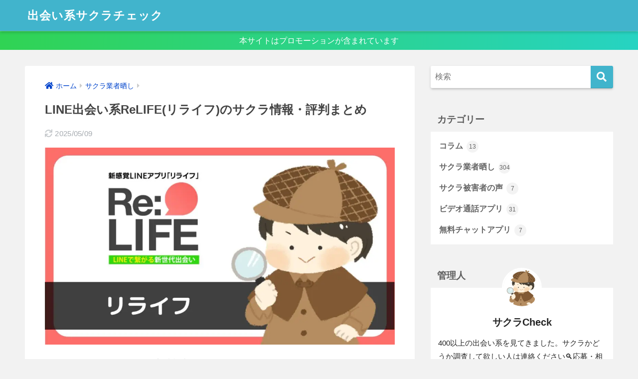

--- FILE ---
content_type: text/html
request_url: https://sakura-check.com/re-life/
body_size: 8410
content:
<!doctype html><html lang="ja"><head><meta charset="utf-8"><meta http-equiv="X-UA-Compatible" content="IE=edge"><meta name="HandheldFriendly" content="True"><meta name="MobileOptimized" content="320"><meta name="viewport" content="width=device-width, initial-scale=1, viewport-fit=cover"/><meta name="msapplication-TileColor" content="#41b4cc"><meta name="theme-color" content="#41b4cc"><link rel="pingback" href="https://sakura-check.com/xmlrpc.php"><link media="all" href="https://sakura-check.com/wp-content/cache/autoptimize/css/autoptimize_8031945b86b2eecd2f9412c8840b8bc9.css" rel="stylesheet"><title>LINE出会い系ReLIFE(リライフ)のサクラ情報・評判まとめ | 出会い系サクラチェック</title><link rel='dns-prefetch' href='//s.w.org' /><link rel="alternate" type="application/rss+xml" title="出会い系サクラチェック &raquo; フィード" href="https://sakura-check.com/feed/" /><link rel="alternate" type="application/rss+xml" title="出会い系サクラチェック &raquo; コメントフィード" href="https://sakura-check.com/comments/feed/" /><link rel='https://api.w.org/' href='https://sakura-check.com/wp-json/' /><link rel="EditURI" type="application/rsd+xml" title="RSD" href="https://sakura-check.com/xmlrpc.php?rsd" /><link rel="canonical" href="https://sakura-check.com/re-life/" /><link rel='shortlink' href='https://sakura-check.com/?p=7210' /><link rel="alternate" type="application/json+oembed" href="https://sakura-check.com/wp-json/oembed/1.0/embed?url=https%3A%2F%2Fsakura-check.com%2Fre-life%2F" /><link rel="alternate" type="text/xml+oembed" href="https://sakura-check.com/wp-json/oembed/1.0/embed?url=https%3A%2F%2Fsakura-check.com%2Fre-life%2F&#038;format=xml" /><meta property="og:title" content="LINE出会い系ReLIFE(リライフ)のサクラ情報・評判まとめ" /><meta property="og:description" content="「ReLIFE(リライフ)」のサクラ調査記事です。 リライフはサクラアプリ！ リライフはサクラだらけと評判の出会い系なので注意ください！ ＞出会えるおすすめの出会い系3選はこちら リライフにサクラがいる証拠 サクラだらけ ... " /><meta property="og:type" content="article" /><meta property="og:url" content="https://sakura-check.com/re-life/" /><meta property="og:image" content="https://sakura-check.com/wp-content/uploads/2022/08/re-life-1024x576.jpg" /><meta name="thumbnail" content="https://sakura-check.com/wp-content/uploads/2022/08/re-life-1024x576.jpg" /><meta property="og:site_name" content="出会い系サクラチェック" /><meta name="twitter:card" content="summary_large_image" /><meta name="google-site-verification" content="dvf96rW_gCypowNgfsIriJnwM_dIBMiDhhY893NpxUI" /> <script>(function(i,s,o,g,r,a,m){i['GoogleAnalyticsObject']=r;i[r]=i[r]||function(){
	  (i[r].q=i[r].q||[]).push(arguments)},i[r].l=1*new Date();a=s.createElement(o),
	  m=s.getElementsByTagName(o)[0];a.async=1;a.src=g;m.parentNode.insertBefore(a,m)
	  })(window,document,'script','//www.google-analytics.com/analytics.js','ga');
	  ga('create', 'UA-130275075-3', 'auto');
	  ga('send', 'pageview');</script> <link rel="icon" href="https://sakura-check.com/wp-content/uploads/2020/10/cropped-sakura-tantei-32x32.png" sizes="32x32" /><link rel="icon" href="https://sakura-check.com/wp-content/uploads/2020/10/cropped-sakura-tantei-192x192.png" sizes="192x192" /><link rel="apple-touch-icon" href="https://sakura-check.com/wp-content/uploads/2020/10/cropped-sakura-tantei-180x180.png" /><meta name="msapplication-TileImage" content="https://sakura-check.com/wp-content/uploads/2020/10/cropped-sakura-tantei-270x270.png" /></head><body class="post-template-default single single-post postid-7210 single-format-standard custom-background fa5"><div id="container"><header class="header"><div id="inner-header" class="wrap cf"><div id="logo" class="header-logo h1 dfont"> <a href="https://sakura-check.com" class="header-logo__link"> 出会い系サクラチェック </a></div><div class="header-search"> <input type="checkbox" class="header-search__input" id="header-search-input" onclick="document.querySelector('.header-search__modal .searchform__input').focus()"> <label class="header-search__close" for="header-search-input"></label><div class="header-search__modal"><form role="search" method="get" id="searchform" class="searchform" action="https://sakura-check.com/"><div> <input type="search" id="s" class="searchform__input" name="s" value="" placeholder="検索" /> <button type="submit" id="searchsubmit" class="searchform__submit"><i class="fas fa-search" aria-hidden="true"></i></button></div></form></div></div></div></header><div class="header-info "> <a href=""> 本サイトはプロモーションが含まれています </a></div><div id="content"><div id="inner-content" class="wrap cf"><main id="main" class="m-all t-2of3 d-5of7 cf"><article id="entry" class="cf post-7210 post type-post status-publish format-standard has-post-thumbnail category-sakura"><header class="article-header entry-header"><nav id="breadcrumb" class="breadcrumb"><ul itemscope itemtype="http://schema.org/BreadcrumbList"><li itemprop="itemListElement" itemscope itemtype="http://schema.org/ListItem"><a href="https://sakura-check.com" itemprop="item"><span itemprop="name">ホーム</span></a><meta itemprop="position" content="1" /></li><li itemprop="itemListElement" itemscope itemtype="http://schema.org/ListItem"><a href="https://sakura-check.com/category/sakura/" itemprop="item"><span itemprop="name">サクラ業者晒し</span></a><meta itemprop="position" content="2" /></li></ul></nav><h1 class="entry-title single-title">LINE出会い系ReLIFE(リライフ)のサクラ情報・評判まとめ</h1><p class="entry-meta vcard dfont"> <time class="updated entry-time" datetime="2025-05-09">2025/05/09</time></p><p class="post-thumbnail"><img width="880" height="495" src="https://sakura-check.com/wp-content/uploads/2022/08/re-life-1024x576.jpg" class="attachment-large size-large wp-post-image" alt="LINE出会い系ReLIFE(リライフ)のサクラ情報・評判まとめ" /></p></header><section class="entry-content cf"><p>「ReLIFE(リライフ)」のサクラ調査記事です。</p><div id="ez-toc-container" class="ez-toc-v2_0_74 counter-hierarchy ez-toc-counter ez-toc-grey ez-toc-container-direction"><div class="ez-toc-title-container"><p class="ez-toc-title" style="cursor:inherit">タップで飛べる目次</p> <span class="ez-toc-title-toggle"></span></div><nav><ul class='ez-toc-list ez-toc-list-level-1 ' ><li class='ez-toc-page-1 ez-toc-heading-level-2'><a class="ez-toc-link ez-toc-heading-1" href="#%E3%83%AA%E3%83%A9%E3%82%A4%E3%83%95%E3%81%AF%E3%82%B5%E3%82%AF%E3%83%A9%E3%82%A2%E3%83%97%E3%83%AA%EF%BC%81" >リライフはサクラアプリ！</a></li><li class='ez-toc-page-1 ez-toc-heading-level-2'><a class="ez-toc-link ez-toc-heading-2" href="#%E3%83%AA%E3%83%A9%E3%82%A4%E3%83%95%E3%81%AB%E3%82%B5%E3%82%AF%E3%83%A9%E3%81%8C%E3%81%84%E3%82%8B%E8%A8%BC%E6%8B%A0" >リライフにサクラがいる証拠</a></li><li class='ez-toc-page-1 ez-toc-heading-level-2'><a class="ez-toc-link ez-toc-heading-3" href="#%E3%83%AA%E3%83%A9%E3%82%A4%E3%83%95%E3%81%AB%E3%81%84%E3%82%8B%E3%82%B5%E3%82%AF%E3%83%A9%E3%81%AE%E5%90%8D%E5%89%8D%E4%B8%80%E8%A6%A7" >リライフにいるサクラの名前一覧</a></li><li class='ez-toc-page-1 ez-toc-heading-level-2'><a class="ez-toc-link ez-toc-heading-4" href="#%E6%96%99%E9%87%91%E4%BD%93%E7%B3%BB" >料金体系</a></li><li class='ez-toc-page-1 ez-toc-heading-level-2'><a class="ez-toc-link ez-toc-heading-5" href="#%E9%80%80%E4%BC%9A%E6%96%B9%E6%B3%95" >退会方法</a></li><li class='ez-toc-page-1 ez-toc-heading-level-2'><a class="ez-toc-link ez-toc-heading-6" href="#%E3%81%8A%E3%81%99%E3%81%99%E3%82%81%E3%81%AE%E5%87%BA%E4%BC%9A%E3%81%84%E7%B3%BB%E3%82%92%E7%B4%B9%E4%BB%8B" >おすすめの出会い系を紹介</a></li><li class='ez-toc-page-1 ez-toc-heading-level-2'><a class="ez-toc-link ez-toc-heading-7" href="#%E9%A8%99%E3%81%95%E3%82%8C%E3%81%9F%E3%81%8A%E9%87%91%E3%81%AF%E8%BF%94%E3%81%A3%E3%81%A6%E3%81%8F%E3%82%8B%E3%81%8B%E3%82%82%E3%81%97%E3%82%8C%E3%81%BE%E3%81%9B%E3%82%93" >騙されたお金は返ってくるかもしれません</a></li></ul></nav></div><h2 class="hh hh5 pastel-bc"><span class="ez-toc-section" id="%E3%83%AA%E3%83%A9%E3%82%A4%E3%83%95%E3%81%AF%E3%82%B5%E3%82%AF%E3%83%A9%E3%82%A2%E3%83%97%E3%83%AA%EF%BC%81"></span>リライフはサクラアプリ！<span class="ez-toc-section-end"></span></h2><div id="attachment_7211" style="width: 1179px" class="wp-caption aligncenter"><img aria-describedby="caption-attachment-7211" class="lazy size-full wp-image-7211" data-src="https://sakura-check.com/wp-content/uploads/2022/08/スクリーンショット-2022-08-25-18.22.14.jpg" alt="" width="1169" height="792" /><p id="caption-attachment-7211" class="wp-caption-text"><noscript><img class="size-full wp-image-7211" src="https://sakura-check.com/wp-content/uploads/2022/08/スクリーンショット-2022-08-25-18.22.14.jpg" alt="" width="1169" height="792" /></noscript> <a href="http://relife0001.com/">リライフの公式サイト</a></p></div><p><span class="big red"><strong>リライフはサクラだらけと評判の出会い系なので注意ください！</strong></span></p><p>＞<a href="https://sakura-check.com/matching-best/">出会えるおすすめの出会い系3選はこちら</a></p><h2 class="hh hh5 pastel-bc"><span class="ez-toc-section" id="%E3%83%AA%E3%83%A9%E3%82%A4%E3%83%95%E3%81%AB%E3%82%B5%E3%82%AF%E3%83%A9%E3%81%8C%E3%81%84%E3%82%8B%E8%A8%BC%E6%8B%A0"></span>リライフにサクラがいる証拠<span class="ez-toc-section-end"></span></h2><p>サクラだらけの証拠を掴んだので暴露。こういったLINEを通した出会い系は悪質なものばかりなので注意してください。</p><p>こちら、僕が実際に登録した際にメッセージを送ってきた女性。</p><p><img class="lazy aligncenter size-full wp-image-7214" data-src="https://sakura-check.com/wp-content/uploads/2022/08/スクリーンショット-2022-08-25-18.49.57-1.jpg" alt="" width="735" height="708" /><noscript><img class="aligncenter size-full wp-image-7214" src="https://sakura-check.com/wp-content/uploads/2022/08/スクリーンショット-2022-08-25-18.49.57-1.jpg" alt="" width="735" height="708" /></noscript></p><p>これだけ見れば普通に思えるのですが・・・</p><p>ネットでサクラが暴露されており、その人物と顔が一致しているんです。</p><div id="attachment_7216" style="width: 724px" class="wp-caption aligncenter"><img aria-describedby="caption-attachment-7216" class="lazy wp-image-7216 size-full" data-src="https://sakura-check.com/wp-content/uploads/2022/08/スクリーンショット-2022-08-25-18.27.08.png" alt="" width="714" height="718" /><p id="caption-attachment-7216" class="wp-caption-text"><noscript><img class="wp-image-7216 size-full" src="https://sakura-check.com/wp-content/uploads/2022/08/スクリーンショット-2022-08-25-18.27.08.png" alt="" width="714" height="718" /></noscript> 参考URL：https://deainoinfo.com/deai-site-review/relife/</p></div><p><span class="red"><strong>矢印で示しているように、同じ人物画像にもかかわらず住んでいる地域が違うんです（そもそもいろんな人にメッセージを送りまくってる時点でおかしいですが&#8230;）（サクラ確定）</strong></span><span class="red"><strong>。</strong></span></p><p>他の人も同じです。</p><p><img class="lazy aligncenter size-full wp-image-7217" data-src="https://sakura-check.com/wp-content/uploads/2022/08/写真-2022-08-25-18-26-47.jpg" alt="" width="750" height="715" /><noscript><img class="aligncenter size-full wp-image-7217" src="https://sakura-check.com/wp-content/uploads/2022/08/写真-2022-08-25-18-26-47.jpg" alt="" width="750" height="715" /></noscript></p><div id="attachment_7218" style="width: 739px" class="wp-caption aligncenter"><img aria-describedby="caption-attachment-7218" class="lazy wp-image-7218 size-full" data-src="https://sakura-check.com/wp-content/uploads/2022/08/スクリーンショット-2022-08-25-18.26.58.png" alt="" width="729" height="716" /><p id="caption-attachment-7218" class="wp-caption-text"><noscript><img class="wp-image-7218 size-full" src="https://sakura-check.com/wp-content/uploads/2022/08/スクリーンショット-2022-08-25-18.26.58.png" alt="" width="729" height="716" /></noscript> 参考URL：https://deainoinfo.com/deai-site-review/relife/</p></div><div class="say left"><p class="faceicon"><img src="https://sakura-check.com/wp-content/uploads/2020/10/sakura-tantei.jpg" width="110"><span></span></p><div class="chatting"><div class="sc">サクラだらけなのでご注意を！！</div></div></div><h2 class="hh hh5 pastel-bc"><span class="ez-toc-section" id="%E3%83%AA%E3%83%A9%E3%82%A4%E3%83%95%E3%81%AB%E3%81%84%E3%82%8B%E3%82%B5%E3%82%AF%E3%83%A9%E3%81%AE%E5%90%8D%E5%89%8D%E4%B8%80%E8%A6%A7"></span>リライフにいるサクラの名前一覧<span class="ez-toc-section-end"></span></h2><p>今回の調査結果で判明したサクラの名前です。これらの名前を見かけた場合は、ご注意ください。</p><div class="sng-box box5"><p>「山田」「りっちゃん」「小野田」「美桜」「愛子」「まゆ」「安達」「愛莉」「美留」「まなか」</p></div><h2 class="hh hh5 pastel-bc"><span class="ez-toc-section" id="%E6%96%99%E9%87%91%E4%BD%93%E7%B3%BB"></span>料金体系<span class="ez-toc-section-end"></span></h2><p>1ポイント=10円。</p><table class="tbl_01 mb1" border="1"><colgroup></colgroup><colgroup></colgroup><thead><tr><th colspan="2">ポイント料金体系</th></tr></thead><tbody><tr><th>会員登録</th><td>無料</td></tr><tr><th>プロフィールの編集</th><td>無料</td></tr><tr><th>プロフィールの閲覧</th><td>無料</td></tr><tr><th>文章メッセージの送信</th><td>35ポイント</td></tr><tr><th>文章メッセージの閲覧</th><td>無料</td></tr><tr><th>画像メッセージの送信</th><td>35ポイント</td></tr><tr><th>画像メッセージの閲覧</th><td>無料</td></tr></tbody></table><h2 class="hh hh5 pastel-bc"><span class="ez-toc-section" id="%E9%80%80%E4%BC%9A%E6%96%B9%E6%B3%95"></span>退会方法<span class="ez-toc-section-end"></span></h2><blockquote class="quote_silver"><p>第8条　退会</p><ul><li>ユーザーは本規約及び当社が定める方法により、いつでも本サービスの利用を終了し、本サービスから退会できるのものとします。</li><li>退会の申請はinfo@relife0001.comまでその旨をお送りください。</li><li>退会の申請から退会完了までの期間は、ユーザーの利用に問題が無ければ、運営側が確認次第に基本即時で退会処理されます。</li><li>ユーザーが友だちブロック後、一定期間（1ヶ月以上）を経過した場合は退会扱いとするものとします。</li></ul><p style="text-align: right;"><span class="small">リライフの利用規約より</span></p></blockquote><p>なので、お問合せ先のメールアドレスにメールを送るか、LINEアカウントをブロックすればOK。</p><p>メールの場合、必然的に自分のメールアドレスを伝えてしまうことになるので、退会LINEブロックがおすすめです。</p><h2 class="hh hh5 pastel-bc"><span class="ez-toc-section" id="%E3%81%8A%E3%81%99%E3%81%99%E3%82%81%E3%81%AE%E5%87%BA%E4%BC%9A%E3%81%84%E7%B3%BB%E3%82%92%E7%B4%B9%E4%BB%8B"></span>おすすめの出会い系を紹介<span class="ez-toc-section-end"></span></h2><p>今回は出会えない系チャットアプリ「ReLIFE(リライフ)」のサクラ詐欺を暴きました。</p><p>出会いを求めている人はこちらの記事を参考にしてみてください。僕も使っているおすすめの出会い系です。</p> <a class="c_linkto longc_linkto" href="https://sakura-check.com/matching-best/"> <span class="longc_img"><img width="520" height="300" src="https://sakura-check.com/wp-content/uploads/2020/10/top2-1-520x300.jpg" class="attachment-thumb-520 size-thumb-520 wp-post-image" alt="" /></span> <span class="longc_content c_linkto_text"><time class="updated sng-link-time dfont" itemprop="dateModified" datetime="2026-01-03">1月 3, 2026</time><span class="longc_title">【2026年最新版】”本当に出会える”出会い系を厳選して3つ紹介</span></span> </a><div class="widget_text awac-wrapper"><div class="widget_text awac widget custom_html-3"><div class="textwidget custom-html-widget"><h2 class="hh hh5 pastel-bc"><span class="ez-toc-section" id="%E9%A8%99%E3%81%95%E3%82%8C%E3%81%9F%E3%81%8A%E9%87%91%E3%81%AF%E8%BF%94%E3%81%A3%E3%81%A6%E3%81%8F%E3%82%8B%E3%81%8B%E3%82%82%E3%81%97%E3%82%8C%E3%81%BE%E3%81%9B%E3%82%93"></span>騙されたお金は返ってくるかもしれません<span class="ez-toc-section-end"></span></h2><div id="attachment_13837" style="width: 1396px" class="wp-caption aligncenter"><img aria-describedby="caption-attachment-13837" class="lazy wp-image-13837 size-full" data-src="https://sakura-check.com/wp-content/uploads/2024/05/tansei.jpg" alt="" width="1386" height="714" /><noscript><img aria-describedby="caption-attachment-13837" class="wp-image-13837 size-full" src="https://sakura-check.com/wp-content/uploads/2024/05/tansei.jpg" alt="" width="1386" height="714" /></noscript><p id="caption-attachment-13837" class="wp-caption-text"><a href="https://tansei-legaloffice.jp/deaisagi/sakuracheckcom/">https://tansei-legaloffice.jp/deaisagi/sakuracheckcom/</a></p></div> 出会い系サクラに騙されてお金を失ってしまっても、もしかしたらそのお金は取り返せるかもしれません。 <br> <br> ＞<a href="https://tansei-legaloffice.jp/deaisagi/sakuracheckcom/">出会い系サクラ被害に強い丹誠司法書士法人のHPはこちら</a> <br> <br> サクラ運営から返金できたら、その額の一部が司法書士さんの報酬となる仕組みなので、<span class="keiko_blue"><strong>相談する人は無料で相談できる or お金が返ってくるの2択で得しかありません</strong></span>（損するのはサクラ運営者だけ）。 <a class="c_linkto longc_linkto" href="https://sakura-check.com/sakura-henkin/"> <span class="longc_img"><img width="520" height="300" data-src="https://sakura-check.com/wp-content/uploads/2024/05/sakura-520x300.jpg" class="lazy attachment-thumb-520 size-thumb-520 wp-post-image" alt="サクラ詐欺に遭った時の返金方法【費用0円で専門家に相談できます】" /><noscript><img width="520" height="300" src="https://sakura-check.com/wp-content/uploads/2024/05/sakura-520x300.jpg" class="attachment-thumb-520 size-thumb-520 wp-post-image" alt="サクラ詐欺に遭った時の返金方法【費用0円で専門家に相談できます】" /></noscript></span> <span class="longc_content c_linkto_text"><time class="updated sng-link-time dfont" itemprop="dateModified" datetime="2025-09-05">9月 5, 2025</time><span class="longc_title">サクラ詐欺に遭った時の返金方法【費用0円で専門家に相談できます】</span></span> </a></div></div></div><div class="sponsored dfont"><div class="item_ranking_content pastel-bc"><p class="ads-title">実践済み！おすすめ出会い系</p><ul class="item_ranking_list"><li class="item"><div class="item_detail rank1 number clearfix"><p class="item_name">PCMAX</p><div class="item_info clearfix"><p class="item_image"><img src="https://sakura-check.com/wp-content/uploads/2024/08/pcmax.jpg" alt="出会いが見つかる安心の老舗優良マッチングサイト PCMAX"></p><div class="item_detail1"><p>ワンナイトが目的ならPCMAX一択</p></div><table class="item_points"><tr><th>評価</th><td> <span class="item_score"><i class="fa fa-star"></i><i class="fa fa-star"></i><i class="fa fa-star"></i><i class="fa fa-star"></i><i class="fa fa-star"></i></span></td></tr><tr><th>おすすめポイント</th><td>アダルトな出会い</td></tr><tr><th>会員数</th><td>2000万人</td></tr></table></div><div class="item_detail2"><p>アダルトな出会いに強いのが特徴で、当日連絡してすぐホテルに..なんてことも。そういう目的で使っている女性が多いので話が早いです。当サイト特典：ここから登録すると追加20ポイントです！</p></div></div><div class="item_links clearfix"><div class="item_link item_link1 btn_anime_action pink"><a href="https://pcmax.jp/lp/?ad_id=rm315271">公式サイト</a></div></div></li><li class="item"><div class="item_detail rank2 number clearfix"><p class="item_name">ハッピーメール</p><div class="item_info clearfix"><p class="item_image"><img src="https://sakura-check.com/wp-content/uploads/2024/06/600x500b.png"></p><div class="item_detail1"><p>断トツの会員数は業界トップ</p></div><table class="item_points"><tr><th>評価</th><td> <span class="item_score"><i class="fa fa-star"></i><i class="fa fa-star"></i><i class="fa fa-star"></i><i class="fa fa-star"></i><i class="fa fa-star"></i></span></td></tr><tr><th>おすすめポイント</th><td>会員数最大級</td></tr><tr><th>会員数</th><td>3,500万人</td></tr></table></div><div class="item_detail2"><p>業界で堂々の1位を走っている出会い系の王道。アンケートでもハッピーメールを使って「恋人・セフレができました」と報告が多かったサイトです。新規登録で最大1200円相当のお試しポイントあり。</p></div></div><div class="item_links clearfix"><div class="item_link item_link1 btn_anime_action pink"><a href="https://ac.m-ads.jp/t6d63J515a0bact6/cl/?bId=4Q96f40Q">公式サイト</a></div></div></li><li class="item"><div class="item_detail rank3 number clearfix"><p class="item_name">ワクワクメール</p><div class="item_info clearfix"><p class="item_image"><img src="https://sakura-check.com/wp-content/uploads/2024/05/wakuwaku350200.jpg"></p><div class="item_detail1"><p>人気急上昇中</p></div><table class="item_points"><tr><th>評価</th><td> <span class="item_score"><i class="fa fa-star"></i><i class="fa fa-star"></i><i class="fa fa-star"></i><i class="fa fa-star"></i><i class="fa fa-star-o"></i></span></td></tr><tr><th>おすすめポイント</th><td>女性人気が高い</td></tr><tr><th>会員数</th><td>1200万人</td></tr></table></div><div class="item_detail2"><p>女性誌にも多数掲載されていることもあり、可愛くて清楚な子が多い印象で「え、こんな可愛い子が出会い系やってるの！？」とびっくりすることがありますw 新規登録で最大120P（1200円相当）のお試しポイントプレゼント中。</p></div></div><div class="item_links clearfix"><div class="item_link item_link1 btn_anime_action pink"><a href="https://ac.m-ads.jp/t6d63J515a0bact6/cl/?bId=6s9aD675" rel="nofollow">公式サイト</a></div></div></li></ul></div></div></section><div id="entry-footer-wrapper"></div><div id="comments"></div><script type="application/ld+json">{"@context":"http://schema.org","@type":"Article","mainEntityOfPage":"https://sakura-check.com/re-life/","headline":"LINE出会い系ReLIFE(リライフ)のサクラ情報・評判まとめ","image":{"@type":"ImageObject","url":"https://sakura-check.com/wp-content/uploads/2022/08/re-life.jpg","width":1280,"height":720},"datePublished":"2022-08-25T20:23:58+0900","dateModified":"2025-05-09T18:27:27+0900","author":{"@type":"Person","name":"skaruki","url":"https://sakura-check.com"},"publisher":{"@type":"Organization","name":"","logo":{"@type":"ImageObject","url":""}},"description":"「ReLIFE(リライフ)」のサクラ調査記事です。 リライフはサクラアプリ！ リライフはサクラだらけと評判の出会い系なので注意ください！ ＞出会えるおすすめの出会い系3選はこちら リライフにサクラがいる証拠 サクラだらけ ... "}</script> </article><div class="prnx_box cf"> <a href="https://sakura-check.com/pokelove/" class="prnx pr"><p><i class="fas fa-angle-left" aria-hidden="true"></i> 前の記事</p><div class="prnx_tb"><figure><img width="160" height="160" src="https://sakura-check.com/wp-content/uploads/2022/07/pokelove-160x160.jpg" class="attachment-thumb-160 size-thumb-160 wp-post-image" alt="" /></figure> <span class="prev-next__text">【注意】LINE出会い系「ポケラブ」にはサクラがたくさん！</span></div> </a> <a href="https://sakura-check.com/salon/" class="prnx nx"><p>次の記事 <i class="fas fa-angle-right" aria-hidden="true"></i></p><div class="prnx_tb"> <span class="prev-next__text">LINE出会い系「サロン（SALON）」のサクラ情報</span><figure><img width="160" height="160" src="https://sakura-check.com/wp-content/uploads/2022/09/salon-160x160.jpg" class="attachment-thumb-160 size-thumb-160 wp-post-image" alt="" /></figure></div> </a></div></main><div id="sidebar1" class="sidebar m-all t-1of3 d-2of7 last-col cf" role="complementary"><aside class="insidesp"><div id="notfix" class="normal-sidebar"><div id="search-3" class="widget widget_search"><form role="search" method="get" id="searchform" class="searchform" action="https://sakura-check.com/"><div> <input type="search" id="s" class="searchform__input" name="s" value="" placeholder="検索" /> <button type="submit" id="searchsubmit" class="searchform__submit"><i class="fas fa-search" aria-hidden="true"></i></button></div></form></div><div id="categories-3" class="widget widget_categories"><h4 class="widgettitle dfont has-fa-before">カテゴリー</h4><ul><li class="cat-item cat-item-4"><a href="https://sakura-check.com/category/column/">コラム <span class="entry-count dfont">13</span></a></li><li class="cat-item cat-item-2"><a href="https://sakura-check.com/category/sakura/">サクラ業者晒し <span class="entry-count dfont">304</span></a></li><li class="cat-item cat-item-6"><a href="https://sakura-check.com/category/damage/">サクラ被害者の声 <span class="entry-count dfont">7</span></a></li><li class="cat-item cat-item-9"><a href="https://sakura-check.com/category/video/">ビデオ通話アプリ <span class="entry-count dfont">31</span></a></li><li class="cat-item cat-item-8"><a href="https://sakura-check.com/category/chat/">無料チャットアプリ <span class="entry-count dfont">7</span></a></li></ul></div><div id="custom_html-2" class="widget_text widget widget_custom_html"><h4 class="widgettitle dfont has-fa-before">管理人</h4><div class="textwidget custom-html-widget"><div class="yourprofile"><div class="profile-img"><img src="https://sakura-check.com/wp-content/uploads/2020/10/sakura-tantei.jpg" width="80" height="80" loading="lazy"></div><p class="yourname dfont">サクラCheck</p></div><div class="profile-content"><p>400以上の出会い系を見てきました。サクラかどうか調査して欲しい人は連絡ください🔍応募・相談・コメントはお問い合わせ、またはTwitterのDMからお気軽にどうぞ！</p></div><ul class="profile-sns dfont"><li><a href="https://twitter.com/sakura_check" target="_blank" rel="nofollow noopener noreferrer"><i class="fab fa-twitter"></i></a></li></ul></div></div></div></aside></div></div></div><footer class="footer"><div id="footer-menu"><div> <a class="footer-menu__btn dfont" href="https://sakura-check.com/"><i class="fa fa-home fa-lg"></i> HOME</a></div><nav><div class="footer-links cf"><ul id="menu-menu1" class="nav footer-nav cf"><li id="menu-item-45" class="menu-item menu-item-type-post_type menu-item-object-page menu-item-45"><a href="https://sakura-check.com/contact/">お問い合わせ</a></li></ul></div> <a class="privacy-policy-link" href="https://sakura-check.com/privacy-policy/">運営者情報・プライバシーポリシー・免責事項</a></nav><p class="copyright dfont"> &copy; 2026                         出会い系サクラチェック                        All rights reserved.</p></div></footer></div> <script type='text/javascript' src='https://sakura-check.com/wp-content/cache/autoptimize/js/autoptimize_single_49edccea2e7ba985cadc9ba0531cbed1.js?ver=1.12.4-wp'></script> <script type='text/javascript'>var wpcf7 = {"api":{"root":"https:\/\/sakura-check.com\/wp-json\/","namespace":"contact-form-7\/v1"}};</script> <script type='text/javascript'>var eztoc_smooth_local = {"scroll_offset":"30","add_request_uri":"","add_self_reference_link":""};</script> <script type='text/javascript'>var ezTOC = {"smooth_scroll":"1","scroll_offset":"30","fallbackIcon":"<span class=\"\"><span class=\"eztoc-hide\" style=\"display:none;\">Toggle<\/span><span class=\"ez-toc-icon-toggle-span\"><svg style=\"fill: #999;color:#999\" xmlns=\"http:\/\/www.w3.org\/2000\/svg\" class=\"list-377408\" width=\"20px\" height=\"20px\" viewBox=\"0 0 24 24\" fill=\"none\"><path d=\"M6 6H4v2h2V6zm14 0H8v2h12V6zM4 11h2v2H4v-2zm16 0H8v2h12v-2zM4 16h2v2H4v-2zm16 0H8v2h12v-2z\" fill=\"currentColor\"><\/path><\/svg><svg style=\"fill: #999;color:#999\" class=\"arrow-unsorted-368013\" xmlns=\"http:\/\/www.w3.org\/2000\/svg\" width=\"10px\" height=\"10px\" viewBox=\"0 0 24 24\" version=\"1.2\" baseProfile=\"tiny\"><path d=\"M18.2 9.3l-6.2-6.3-6.2 6.3c-.2.2-.3.4-.3.7s.1.5.3.7c.2.2.4.3.7.3h11c.3 0 .5-.1.7-.3.2-.2.3-.5.3-.7s-.1-.5-.3-.7zM5.8 14.7l6.2 6.3 6.2-6.3c.2-.2.3-.5.3-.7s-.1-.5-.3-.7c-.2-.2-.4-.3-.7-.3h-11c-.3 0-.5.1-.7.3-.2.2-.3.5-.3.7s.1.5.3.7z\"\/><\/svg><\/span><\/span>","chamomile_theme_is_on":""};</script> <script type='text/javascript'>var aurora_heatmap = {"_mode":"reporter","ajax_url":"https:\/\/sakura-check.com\/wp-admin\/admin-ajax.php","action":"aurora_heatmap","reports":"click_pc,click_mobile","debug":"0","ajax_delay_time":"3000","ajax_interval":"10","ajax_bulk":null};</script> <script type='text/javascript' src='https://www.google.com/recaptcha/api.js?render=6LcpoG8nAAAAAB43l-tF9X9TntDL2Tcl0G6b-rk2'></script> <script type='text/javascript' src='https://sakura-check.com/wp-includes/js/dist/vendor/wp-polyfill.min.js?ver=7.4.4'></script> <script type='text/javascript'>( 'fetch' in window ) || document.write( '<script src="https://sakura-check.com/wp-includes/js/dist/vendor/wp-polyfill-fetch.min.js?ver=3.0.0"></scr' + 'ipt>' );( document.contains ) || document.write( '<script src="https://sakura-check.com/wp-includes/js/dist/vendor/wp-polyfill-node-contains.min.js?ver=3.42.0"></scr' + 'ipt>' );( window.DOMRect ) || document.write( '<script src="https://sakura-check.com/wp-includes/js/dist/vendor/wp-polyfill-dom-rect.min.js?ver=3.42.0"></scr' + 'ipt>' );( window.URL && window.URL.prototype && window.URLSearchParams ) || document.write( '<script src="https://sakura-check.com/wp-includes/js/dist/vendor/wp-polyfill-url.min.js?ver=3.6.4"></scr' + 'ipt>' );( window.FormData && window.FormData.prototype.keys ) || document.write( '<script src="https://sakura-check.com/wp-includes/js/dist/vendor/wp-polyfill-formdata.min.js?ver=3.0.12"></scr' + 'ipt>' );( Element.prototype.matches && Element.prototype.closest ) || document.write( '<script src="https://sakura-check.com/wp-includes/js/dist/vendor/wp-polyfill-element-closest.min.js?ver=2.0.2"></scr' + 'ipt>' );</script> <script type='text/javascript'>var wpcf7_recaptcha = {"sitekey":"6LcpoG8nAAAAAB43l-tF9X9TntDL2Tcl0G6b-rk2","actions":{"homepage":"homepage","contactform":"contactform"}};</script> <link rel='stylesheet' id='sng-fontawesome-css'  href='https://use.fontawesome.com/releases/v5.11.2/css/all.css' type='text/css' media='all' /> <script src="https://cdn.jsdelivr.net/npm/vanilla-lazyload@12.4.0/dist/lazyload.min.js"></script> <script>var lazyLoadInstance = new LazyLoad({
  elements_selector: ".entry-content img",
  threshold: 400
});</script><script>jQuery(document).ready(function(){jQuery(window).scroll(function(){if(jQuery(this).scrollTop()>700){jQuery('.totop').fadeIn(300)}else{jQuery('.totop').fadeOut(300)}});jQuery('.totop').click(function(event){event.preventDefault();jQuery('html, body').animate({scrollTop:0},300)})});</script><script>jQuery(function(){function fetchEntryFooter(){jQuery.ajax({url:'https://sakura-check.com/wp-admin/admin-ajax.php',dataType:'html',data:{'action':'fetch_entry_footer_content','id':7210},success:function(data){jQuery('#entry-footer-wrapper').html(data)}})}setTimeout(function(){fetchEntryFooter()},1500)});</script> <a href="#" class="totop" rel="nofollow" aria-label="トップに戻る"><i class="fa fa-chevron-up" aria-hidden="true"></i></a> <script defer src="https://sakura-check.com/wp-content/cache/autoptimize/js/autoptimize_4c244a4ae61d539f7bd50659c49e9b92.js"></script></body></html><!-- WP Fastest Cache file was created in 0.188 seconds, on January 24, 2026 @ 11:31 am -->

--- FILE ---
content_type: text/html; charset=utf-8
request_url: https://www.google.com/recaptcha/api2/anchor?ar=1&k=6LcpoG8nAAAAAB43l-tF9X9TntDL2Tcl0G6b-rk2&co=aHR0cHM6Ly9zYWt1cmEtY2hlY2suY29tOjQ0Mw..&hl=en&v=PoyoqOPhxBO7pBk68S4YbpHZ&size=invisible&anchor-ms=20000&execute-ms=30000&cb=6axzryrojgi1
body_size: 48633
content:
<!DOCTYPE HTML><html dir="ltr" lang="en"><head><meta http-equiv="Content-Type" content="text/html; charset=UTF-8">
<meta http-equiv="X-UA-Compatible" content="IE=edge">
<title>reCAPTCHA</title>
<style type="text/css">
/* cyrillic-ext */
@font-face {
  font-family: 'Roboto';
  font-style: normal;
  font-weight: 400;
  font-stretch: 100%;
  src: url(//fonts.gstatic.com/s/roboto/v48/KFO7CnqEu92Fr1ME7kSn66aGLdTylUAMa3GUBHMdazTgWw.woff2) format('woff2');
  unicode-range: U+0460-052F, U+1C80-1C8A, U+20B4, U+2DE0-2DFF, U+A640-A69F, U+FE2E-FE2F;
}
/* cyrillic */
@font-face {
  font-family: 'Roboto';
  font-style: normal;
  font-weight: 400;
  font-stretch: 100%;
  src: url(//fonts.gstatic.com/s/roboto/v48/KFO7CnqEu92Fr1ME7kSn66aGLdTylUAMa3iUBHMdazTgWw.woff2) format('woff2');
  unicode-range: U+0301, U+0400-045F, U+0490-0491, U+04B0-04B1, U+2116;
}
/* greek-ext */
@font-face {
  font-family: 'Roboto';
  font-style: normal;
  font-weight: 400;
  font-stretch: 100%;
  src: url(//fonts.gstatic.com/s/roboto/v48/KFO7CnqEu92Fr1ME7kSn66aGLdTylUAMa3CUBHMdazTgWw.woff2) format('woff2');
  unicode-range: U+1F00-1FFF;
}
/* greek */
@font-face {
  font-family: 'Roboto';
  font-style: normal;
  font-weight: 400;
  font-stretch: 100%;
  src: url(//fonts.gstatic.com/s/roboto/v48/KFO7CnqEu92Fr1ME7kSn66aGLdTylUAMa3-UBHMdazTgWw.woff2) format('woff2');
  unicode-range: U+0370-0377, U+037A-037F, U+0384-038A, U+038C, U+038E-03A1, U+03A3-03FF;
}
/* math */
@font-face {
  font-family: 'Roboto';
  font-style: normal;
  font-weight: 400;
  font-stretch: 100%;
  src: url(//fonts.gstatic.com/s/roboto/v48/KFO7CnqEu92Fr1ME7kSn66aGLdTylUAMawCUBHMdazTgWw.woff2) format('woff2');
  unicode-range: U+0302-0303, U+0305, U+0307-0308, U+0310, U+0312, U+0315, U+031A, U+0326-0327, U+032C, U+032F-0330, U+0332-0333, U+0338, U+033A, U+0346, U+034D, U+0391-03A1, U+03A3-03A9, U+03B1-03C9, U+03D1, U+03D5-03D6, U+03F0-03F1, U+03F4-03F5, U+2016-2017, U+2034-2038, U+203C, U+2040, U+2043, U+2047, U+2050, U+2057, U+205F, U+2070-2071, U+2074-208E, U+2090-209C, U+20D0-20DC, U+20E1, U+20E5-20EF, U+2100-2112, U+2114-2115, U+2117-2121, U+2123-214F, U+2190, U+2192, U+2194-21AE, U+21B0-21E5, U+21F1-21F2, U+21F4-2211, U+2213-2214, U+2216-22FF, U+2308-230B, U+2310, U+2319, U+231C-2321, U+2336-237A, U+237C, U+2395, U+239B-23B7, U+23D0, U+23DC-23E1, U+2474-2475, U+25AF, U+25B3, U+25B7, U+25BD, U+25C1, U+25CA, U+25CC, U+25FB, U+266D-266F, U+27C0-27FF, U+2900-2AFF, U+2B0E-2B11, U+2B30-2B4C, U+2BFE, U+3030, U+FF5B, U+FF5D, U+1D400-1D7FF, U+1EE00-1EEFF;
}
/* symbols */
@font-face {
  font-family: 'Roboto';
  font-style: normal;
  font-weight: 400;
  font-stretch: 100%;
  src: url(//fonts.gstatic.com/s/roboto/v48/KFO7CnqEu92Fr1ME7kSn66aGLdTylUAMaxKUBHMdazTgWw.woff2) format('woff2');
  unicode-range: U+0001-000C, U+000E-001F, U+007F-009F, U+20DD-20E0, U+20E2-20E4, U+2150-218F, U+2190, U+2192, U+2194-2199, U+21AF, U+21E6-21F0, U+21F3, U+2218-2219, U+2299, U+22C4-22C6, U+2300-243F, U+2440-244A, U+2460-24FF, U+25A0-27BF, U+2800-28FF, U+2921-2922, U+2981, U+29BF, U+29EB, U+2B00-2BFF, U+4DC0-4DFF, U+FFF9-FFFB, U+10140-1018E, U+10190-1019C, U+101A0, U+101D0-101FD, U+102E0-102FB, U+10E60-10E7E, U+1D2C0-1D2D3, U+1D2E0-1D37F, U+1F000-1F0FF, U+1F100-1F1AD, U+1F1E6-1F1FF, U+1F30D-1F30F, U+1F315, U+1F31C, U+1F31E, U+1F320-1F32C, U+1F336, U+1F378, U+1F37D, U+1F382, U+1F393-1F39F, U+1F3A7-1F3A8, U+1F3AC-1F3AF, U+1F3C2, U+1F3C4-1F3C6, U+1F3CA-1F3CE, U+1F3D4-1F3E0, U+1F3ED, U+1F3F1-1F3F3, U+1F3F5-1F3F7, U+1F408, U+1F415, U+1F41F, U+1F426, U+1F43F, U+1F441-1F442, U+1F444, U+1F446-1F449, U+1F44C-1F44E, U+1F453, U+1F46A, U+1F47D, U+1F4A3, U+1F4B0, U+1F4B3, U+1F4B9, U+1F4BB, U+1F4BF, U+1F4C8-1F4CB, U+1F4D6, U+1F4DA, U+1F4DF, U+1F4E3-1F4E6, U+1F4EA-1F4ED, U+1F4F7, U+1F4F9-1F4FB, U+1F4FD-1F4FE, U+1F503, U+1F507-1F50B, U+1F50D, U+1F512-1F513, U+1F53E-1F54A, U+1F54F-1F5FA, U+1F610, U+1F650-1F67F, U+1F687, U+1F68D, U+1F691, U+1F694, U+1F698, U+1F6AD, U+1F6B2, U+1F6B9-1F6BA, U+1F6BC, U+1F6C6-1F6CF, U+1F6D3-1F6D7, U+1F6E0-1F6EA, U+1F6F0-1F6F3, U+1F6F7-1F6FC, U+1F700-1F7FF, U+1F800-1F80B, U+1F810-1F847, U+1F850-1F859, U+1F860-1F887, U+1F890-1F8AD, U+1F8B0-1F8BB, U+1F8C0-1F8C1, U+1F900-1F90B, U+1F93B, U+1F946, U+1F984, U+1F996, U+1F9E9, U+1FA00-1FA6F, U+1FA70-1FA7C, U+1FA80-1FA89, U+1FA8F-1FAC6, U+1FACE-1FADC, U+1FADF-1FAE9, U+1FAF0-1FAF8, U+1FB00-1FBFF;
}
/* vietnamese */
@font-face {
  font-family: 'Roboto';
  font-style: normal;
  font-weight: 400;
  font-stretch: 100%;
  src: url(//fonts.gstatic.com/s/roboto/v48/KFO7CnqEu92Fr1ME7kSn66aGLdTylUAMa3OUBHMdazTgWw.woff2) format('woff2');
  unicode-range: U+0102-0103, U+0110-0111, U+0128-0129, U+0168-0169, U+01A0-01A1, U+01AF-01B0, U+0300-0301, U+0303-0304, U+0308-0309, U+0323, U+0329, U+1EA0-1EF9, U+20AB;
}
/* latin-ext */
@font-face {
  font-family: 'Roboto';
  font-style: normal;
  font-weight: 400;
  font-stretch: 100%;
  src: url(//fonts.gstatic.com/s/roboto/v48/KFO7CnqEu92Fr1ME7kSn66aGLdTylUAMa3KUBHMdazTgWw.woff2) format('woff2');
  unicode-range: U+0100-02BA, U+02BD-02C5, U+02C7-02CC, U+02CE-02D7, U+02DD-02FF, U+0304, U+0308, U+0329, U+1D00-1DBF, U+1E00-1E9F, U+1EF2-1EFF, U+2020, U+20A0-20AB, U+20AD-20C0, U+2113, U+2C60-2C7F, U+A720-A7FF;
}
/* latin */
@font-face {
  font-family: 'Roboto';
  font-style: normal;
  font-weight: 400;
  font-stretch: 100%;
  src: url(//fonts.gstatic.com/s/roboto/v48/KFO7CnqEu92Fr1ME7kSn66aGLdTylUAMa3yUBHMdazQ.woff2) format('woff2');
  unicode-range: U+0000-00FF, U+0131, U+0152-0153, U+02BB-02BC, U+02C6, U+02DA, U+02DC, U+0304, U+0308, U+0329, U+2000-206F, U+20AC, U+2122, U+2191, U+2193, U+2212, U+2215, U+FEFF, U+FFFD;
}
/* cyrillic-ext */
@font-face {
  font-family: 'Roboto';
  font-style: normal;
  font-weight: 500;
  font-stretch: 100%;
  src: url(//fonts.gstatic.com/s/roboto/v48/KFO7CnqEu92Fr1ME7kSn66aGLdTylUAMa3GUBHMdazTgWw.woff2) format('woff2');
  unicode-range: U+0460-052F, U+1C80-1C8A, U+20B4, U+2DE0-2DFF, U+A640-A69F, U+FE2E-FE2F;
}
/* cyrillic */
@font-face {
  font-family: 'Roboto';
  font-style: normal;
  font-weight: 500;
  font-stretch: 100%;
  src: url(//fonts.gstatic.com/s/roboto/v48/KFO7CnqEu92Fr1ME7kSn66aGLdTylUAMa3iUBHMdazTgWw.woff2) format('woff2');
  unicode-range: U+0301, U+0400-045F, U+0490-0491, U+04B0-04B1, U+2116;
}
/* greek-ext */
@font-face {
  font-family: 'Roboto';
  font-style: normal;
  font-weight: 500;
  font-stretch: 100%;
  src: url(//fonts.gstatic.com/s/roboto/v48/KFO7CnqEu92Fr1ME7kSn66aGLdTylUAMa3CUBHMdazTgWw.woff2) format('woff2');
  unicode-range: U+1F00-1FFF;
}
/* greek */
@font-face {
  font-family: 'Roboto';
  font-style: normal;
  font-weight: 500;
  font-stretch: 100%;
  src: url(//fonts.gstatic.com/s/roboto/v48/KFO7CnqEu92Fr1ME7kSn66aGLdTylUAMa3-UBHMdazTgWw.woff2) format('woff2');
  unicode-range: U+0370-0377, U+037A-037F, U+0384-038A, U+038C, U+038E-03A1, U+03A3-03FF;
}
/* math */
@font-face {
  font-family: 'Roboto';
  font-style: normal;
  font-weight: 500;
  font-stretch: 100%;
  src: url(//fonts.gstatic.com/s/roboto/v48/KFO7CnqEu92Fr1ME7kSn66aGLdTylUAMawCUBHMdazTgWw.woff2) format('woff2');
  unicode-range: U+0302-0303, U+0305, U+0307-0308, U+0310, U+0312, U+0315, U+031A, U+0326-0327, U+032C, U+032F-0330, U+0332-0333, U+0338, U+033A, U+0346, U+034D, U+0391-03A1, U+03A3-03A9, U+03B1-03C9, U+03D1, U+03D5-03D6, U+03F0-03F1, U+03F4-03F5, U+2016-2017, U+2034-2038, U+203C, U+2040, U+2043, U+2047, U+2050, U+2057, U+205F, U+2070-2071, U+2074-208E, U+2090-209C, U+20D0-20DC, U+20E1, U+20E5-20EF, U+2100-2112, U+2114-2115, U+2117-2121, U+2123-214F, U+2190, U+2192, U+2194-21AE, U+21B0-21E5, U+21F1-21F2, U+21F4-2211, U+2213-2214, U+2216-22FF, U+2308-230B, U+2310, U+2319, U+231C-2321, U+2336-237A, U+237C, U+2395, U+239B-23B7, U+23D0, U+23DC-23E1, U+2474-2475, U+25AF, U+25B3, U+25B7, U+25BD, U+25C1, U+25CA, U+25CC, U+25FB, U+266D-266F, U+27C0-27FF, U+2900-2AFF, U+2B0E-2B11, U+2B30-2B4C, U+2BFE, U+3030, U+FF5B, U+FF5D, U+1D400-1D7FF, U+1EE00-1EEFF;
}
/* symbols */
@font-face {
  font-family: 'Roboto';
  font-style: normal;
  font-weight: 500;
  font-stretch: 100%;
  src: url(//fonts.gstatic.com/s/roboto/v48/KFO7CnqEu92Fr1ME7kSn66aGLdTylUAMaxKUBHMdazTgWw.woff2) format('woff2');
  unicode-range: U+0001-000C, U+000E-001F, U+007F-009F, U+20DD-20E0, U+20E2-20E4, U+2150-218F, U+2190, U+2192, U+2194-2199, U+21AF, U+21E6-21F0, U+21F3, U+2218-2219, U+2299, U+22C4-22C6, U+2300-243F, U+2440-244A, U+2460-24FF, U+25A0-27BF, U+2800-28FF, U+2921-2922, U+2981, U+29BF, U+29EB, U+2B00-2BFF, U+4DC0-4DFF, U+FFF9-FFFB, U+10140-1018E, U+10190-1019C, U+101A0, U+101D0-101FD, U+102E0-102FB, U+10E60-10E7E, U+1D2C0-1D2D3, U+1D2E0-1D37F, U+1F000-1F0FF, U+1F100-1F1AD, U+1F1E6-1F1FF, U+1F30D-1F30F, U+1F315, U+1F31C, U+1F31E, U+1F320-1F32C, U+1F336, U+1F378, U+1F37D, U+1F382, U+1F393-1F39F, U+1F3A7-1F3A8, U+1F3AC-1F3AF, U+1F3C2, U+1F3C4-1F3C6, U+1F3CA-1F3CE, U+1F3D4-1F3E0, U+1F3ED, U+1F3F1-1F3F3, U+1F3F5-1F3F7, U+1F408, U+1F415, U+1F41F, U+1F426, U+1F43F, U+1F441-1F442, U+1F444, U+1F446-1F449, U+1F44C-1F44E, U+1F453, U+1F46A, U+1F47D, U+1F4A3, U+1F4B0, U+1F4B3, U+1F4B9, U+1F4BB, U+1F4BF, U+1F4C8-1F4CB, U+1F4D6, U+1F4DA, U+1F4DF, U+1F4E3-1F4E6, U+1F4EA-1F4ED, U+1F4F7, U+1F4F9-1F4FB, U+1F4FD-1F4FE, U+1F503, U+1F507-1F50B, U+1F50D, U+1F512-1F513, U+1F53E-1F54A, U+1F54F-1F5FA, U+1F610, U+1F650-1F67F, U+1F687, U+1F68D, U+1F691, U+1F694, U+1F698, U+1F6AD, U+1F6B2, U+1F6B9-1F6BA, U+1F6BC, U+1F6C6-1F6CF, U+1F6D3-1F6D7, U+1F6E0-1F6EA, U+1F6F0-1F6F3, U+1F6F7-1F6FC, U+1F700-1F7FF, U+1F800-1F80B, U+1F810-1F847, U+1F850-1F859, U+1F860-1F887, U+1F890-1F8AD, U+1F8B0-1F8BB, U+1F8C0-1F8C1, U+1F900-1F90B, U+1F93B, U+1F946, U+1F984, U+1F996, U+1F9E9, U+1FA00-1FA6F, U+1FA70-1FA7C, U+1FA80-1FA89, U+1FA8F-1FAC6, U+1FACE-1FADC, U+1FADF-1FAE9, U+1FAF0-1FAF8, U+1FB00-1FBFF;
}
/* vietnamese */
@font-face {
  font-family: 'Roboto';
  font-style: normal;
  font-weight: 500;
  font-stretch: 100%;
  src: url(//fonts.gstatic.com/s/roboto/v48/KFO7CnqEu92Fr1ME7kSn66aGLdTylUAMa3OUBHMdazTgWw.woff2) format('woff2');
  unicode-range: U+0102-0103, U+0110-0111, U+0128-0129, U+0168-0169, U+01A0-01A1, U+01AF-01B0, U+0300-0301, U+0303-0304, U+0308-0309, U+0323, U+0329, U+1EA0-1EF9, U+20AB;
}
/* latin-ext */
@font-face {
  font-family: 'Roboto';
  font-style: normal;
  font-weight: 500;
  font-stretch: 100%;
  src: url(//fonts.gstatic.com/s/roboto/v48/KFO7CnqEu92Fr1ME7kSn66aGLdTylUAMa3KUBHMdazTgWw.woff2) format('woff2');
  unicode-range: U+0100-02BA, U+02BD-02C5, U+02C7-02CC, U+02CE-02D7, U+02DD-02FF, U+0304, U+0308, U+0329, U+1D00-1DBF, U+1E00-1E9F, U+1EF2-1EFF, U+2020, U+20A0-20AB, U+20AD-20C0, U+2113, U+2C60-2C7F, U+A720-A7FF;
}
/* latin */
@font-face {
  font-family: 'Roboto';
  font-style: normal;
  font-weight: 500;
  font-stretch: 100%;
  src: url(//fonts.gstatic.com/s/roboto/v48/KFO7CnqEu92Fr1ME7kSn66aGLdTylUAMa3yUBHMdazQ.woff2) format('woff2');
  unicode-range: U+0000-00FF, U+0131, U+0152-0153, U+02BB-02BC, U+02C6, U+02DA, U+02DC, U+0304, U+0308, U+0329, U+2000-206F, U+20AC, U+2122, U+2191, U+2193, U+2212, U+2215, U+FEFF, U+FFFD;
}
/* cyrillic-ext */
@font-face {
  font-family: 'Roboto';
  font-style: normal;
  font-weight: 900;
  font-stretch: 100%;
  src: url(//fonts.gstatic.com/s/roboto/v48/KFO7CnqEu92Fr1ME7kSn66aGLdTylUAMa3GUBHMdazTgWw.woff2) format('woff2');
  unicode-range: U+0460-052F, U+1C80-1C8A, U+20B4, U+2DE0-2DFF, U+A640-A69F, U+FE2E-FE2F;
}
/* cyrillic */
@font-face {
  font-family: 'Roboto';
  font-style: normal;
  font-weight: 900;
  font-stretch: 100%;
  src: url(//fonts.gstatic.com/s/roboto/v48/KFO7CnqEu92Fr1ME7kSn66aGLdTylUAMa3iUBHMdazTgWw.woff2) format('woff2');
  unicode-range: U+0301, U+0400-045F, U+0490-0491, U+04B0-04B1, U+2116;
}
/* greek-ext */
@font-face {
  font-family: 'Roboto';
  font-style: normal;
  font-weight: 900;
  font-stretch: 100%;
  src: url(//fonts.gstatic.com/s/roboto/v48/KFO7CnqEu92Fr1ME7kSn66aGLdTylUAMa3CUBHMdazTgWw.woff2) format('woff2');
  unicode-range: U+1F00-1FFF;
}
/* greek */
@font-face {
  font-family: 'Roboto';
  font-style: normal;
  font-weight: 900;
  font-stretch: 100%;
  src: url(//fonts.gstatic.com/s/roboto/v48/KFO7CnqEu92Fr1ME7kSn66aGLdTylUAMa3-UBHMdazTgWw.woff2) format('woff2');
  unicode-range: U+0370-0377, U+037A-037F, U+0384-038A, U+038C, U+038E-03A1, U+03A3-03FF;
}
/* math */
@font-face {
  font-family: 'Roboto';
  font-style: normal;
  font-weight: 900;
  font-stretch: 100%;
  src: url(//fonts.gstatic.com/s/roboto/v48/KFO7CnqEu92Fr1ME7kSn66aGLdTylUAMawCUBHMdazTgWw.woff2) format('woff2');
  unicode-range: U+0302-0303, U+0305, U+0307-0308, U+0310, U+0312, U+0315, U+031A, U+0326-0327, U+032C, U+032F-0330, U+0332-0333, U+0338, U+033A, U+0346, U+034D, U+0391-03A1, U+03A3-03A9, U+03B1-03C9, U+03D1, U+03D5-03D6, U+03F0-03F1, U+03F4-03F5, U+2016-2017, U+2034-2038, U+203C, U+2040, U+2043, U+2047, U+2050, U+2057, U+205F, U+2070-2071, U+2074-208E, U+2090-209C, U+20D0-20DC, U+20E1, U+20E5-20EF, U+2100-2112, U+2114-2115, U+2117-2121, U+2123-214F, U+2190, U+2192, U+2194-21AE, U+21B0-21E5, U+21F1-21F2, U+21F4-2211, U+2213-2214, U+2216-22FF, U+2308-230B, U+2310, U+2319, U+231C-2321, U+2336-237A, U+237C, U+2395, U+239B-23B7, U+23D0, U+23DC-23E1, U+2474-2475, U+25AF, U+25B3, U+25B7, U+25BD, U+25C1, U+25CA, U+25CC, U+25FB, U+266D-266F, U+27C0-27FF, U+2900-2AFF, U+2B0E-2B11, U+2B30-2B4C, U+2BFE, U+3030, U+FF5B, U+FF5D, U+1D400-1D7FF, U+1EE00-1EEFF;
}
/* symbols */
@font-face {
  font-family: 'Roboto';
  font-style: normal;
  font-weight: 900;
  font-stretch: 100%;
  src: url(//fonts.gstatic.com/s/roboto/v48/KFO7CnqEu92Fr1ME7kSn66aGLdTylUAMaxKUBHMdazTgWw.woff2) format('woff2');
  unicode-range: U+0001-000C, U+000E-001F, U+007F-009F, U+20DD-20E0, U+20E2-20E4, U+2150-218F, U+2190, U+2192, U+2194-2199, U+21AF, U+21E6-21F0, U+21F3, U+2218-2219, U+2299, U+22C4-22C6, U+2300-243F, U+2440-244A, U+2460-24FF, U+25A0-27BF, U+2800-28FF, U+2921-2922, U+2981, U+29BF, U+29EB, U+2B00-2BFF, U+4DC0-4DFF, U+FFF9-FFFB, U+10140-1018E, U+10190-1019C, U+101A0, U+101D0-101FD, U+102E0-102FB, U+10E60-10E7E, U+1D2C0-1D2D3, U+1D2E0-1D37F, U+1F000-1F0FF, U+1F100-1F1AD, U+1F1E6-1F1FF, U+1F30D-1F30F, U+1F315, U+1F31C, U+1F31E, U+1F320-1F32C, U+1F336, U+1F378, U+1F37D, U+1F382, U+1F393-1F39F, U+1F3A7-1F3A8, U+1F3AC-1F3AF, U+1F3C2, U+1F3C4-1F3C6, U+1F3CA-1F3CE, U+1F3D4-1F3E0, U+1F3ED, U+1F3F1-1F3F3, U+1F3F5-1F3F7, U+1F408, U+1F415, U+1F41F, U+1F426, U+1F43F, U+1F441-1F442, U+1F444, U+1F446-1F449, U+1F44C-1F44E, U+1F453, U+1F46A, U+1F47D, U+1F4A3, U+1F4B0, U+1F4B3, U+1F4B9, U+1F4BB, U+1F4BF, U+1F4C8-1F4CB, U+1F4D6, U+1F4DA, U+1F4DF, U+1F4E3-1F4E6, U+1F4EA-1F4ED, U+1F4F7, U+1F4F9-1F4FB, U+1F4FD-1F4FE, U+1F503, U+1F507-1F50B, U+1F50D, U+1F512-1F513, U+1F53E-1F54A, U+1F54F-1F5FA, U+1F610, U+1F650-1F67F, U+1F687, U+1F68D, U+1F691, U+1F694, U+1F698, U+1F6AD, U+1F6B2, U+1F6B9-1F6BA, U+1F6BC, U+1F6C6-1F6CF, U+1F6D3-1F6D7, U+1F6E0-1F6EA, U+1F6F0-1F6F3, U+1F6F7-1F6FC, U+1F700-1F7FF, U+1F800-1F80B, U+1F810-1F847, U+1F850-1F859, U+1F860-1F887, U+1F890-1F8AD, U+1F8B0-1F8BB, U+1F8C0-1F8C1, U+1F900-1F90B, U+1F93B, U+1F946, U+1F984, U+1F996, U+1F9E9, U+1FA00-1FA6F, U+1FA70-1FA7C, U+1FA80-1FA89, U+1FA8F-1FAC6, U+1FACE-1FADC, U+1FADF-1FAE9, U+1FAF0-1FAF8, U+1FB00-1FBFF;
}
/* vietnamese */
@font-face {
  font-family: 'Roboto';
  font-style: normal;
  font-weight: 900;
  font-stretch: 100%;
  src: url(//fonts.gstatic.com/s/roboto/v48/KFO7CnqEu92Fr1ME7kSn66aGLdTylUAMa3OUBHMdazTgWw.woff2) format('woff2');
  unicode-range: U+0102-0103, U+0110-0111, U+0128-0129, U+0168-0169, U+01A0-01A1, U+01AF-01B0, U+0300-0301, U+0303-0304, U+0308-0309, U+0323, U+0329, U+1EA0-1EF9, U+20AB;
}
/* latin-ext */
@font-face {
  font-family: 'Roboto';
  font-style: normal;
  font-weight: 900;
  font-stretch: 100%;
  src: url(//fonts.gstatic.com/s/roboto/v48/KFO7CnqEu92Fr1ME7kSn66aGLdTylUAMa3KUBHMdazTgWw.woff2) format('woff2');
  unicode-range: U+0100-02BA, U+02BD-02C5, U+02C7-02CC, U+02CE-02D7, U+02DD-02FF, U+0304, U+0308, U+0329, U+1D00-1DBF, U+1E00-1E9F, U+1EF2-1EFF, U+2020, U+20A0-20AB, U+20AD-20C0, U+2113, U+2C60-2C7F, U+A720-A7FF;
}
/* latin */
@font-face {
  font-family: 'Roboto';
  font-style: normal;
  font-weight: 900;
  font-stretch: 100%;
  src: url(//fonts.gstatic.com/s/roboto/v48/KFO7CnqEu92Fr1ME7kSn66aGLdTylUAMa3yUBHMdazQ.woff2) format('woff2');
  unicode-range: U+0000-00FF, U+0131, U+0152-0153, U+02BB-02BC, U+02C6, U+02DA, U+02DC, U+0304, U+0308, U+0329, U+2000-206F, U+20AC, U+2122, U+2191, U+2193, U+2212, U+2215, U+FEFF, U+FFFD;
}

</style>
<link rel="stylesheet" type="text/css" href="https://www.gstatic.com/recaptcha/releases/PoyoqOPhxBO7pBk68S4YbpHZ/styles__ltr.css">
<script nonce="Ux1Svj8GAJhIPxqk013IsA" type="text/javascript">window['__recaptcha_api'] = 'https://www.google.com/recaptcha/api2/';</script>
<script type="text/javascript" src="https://www.gstatic.com/recaptcha/releases/PoyoqOPhxBO7pBk68S4YbpHZ/recaptcha__en.js" nonce="Ux1Svj8GAJhIPxqk013IsA">
      
    </script></head>
<body><div id="rc-anchor-alert" class="rc-anchor-alert"></div>
<input type="hidden" id="recaptcha-token" value="[base64]">
<script type="text/javascript" nonce="Ux1Svj8GAJhIPxqk013IsA">
      recaptcha.anchor.Main.init("[\x22ainput\x22,[\x22bgdata\x22,\x22\x22,\[base64]/[base64]/MjU1Ong/[base64]/[base64]/[base64]/[base64]/[base64]/[base64]/[base64]/[base64]/[base64]/[base64]/[base64]/[base64]/[base64]/[base64]/[base64]\\u003d\x22,\[base64]\x22,\x22YsOUwogzQHzCnsOrwpXCr3/DpsOWw6bCkcKCbXRMaynCtSTClsK6HTjDhhrDiRbDuMO1w6RCwoh9w43CjMK6wqnCgMK9ckbDnMKQw51hAhw5wrscJMO1O8KhOMKIwrJQwq/Dl8OIw4ZNW8Kuwo3DqS0Ewq/Dk8OcZMKewrQ7fsO/d8KcPsOeccOfw43DjE7DpsKtDsKHVyDCtB/DllkRwpl2w4rDimzCqE7Cm8KPXcOOfwvDq8OyHcKKXMOiDxzCkMOTwqjDoldzOcOhHsKbw7rDgDPDssOFwo3CgMK9RsK/w4TCmsOsw7HDvCgYAMKlVcOcHggbUsO8TCzDkyLDhcK3fMKJSsKKwprCkMKvGBDCisKxwo/CvyFKw5bCs1A/asOkXy5MwoPDrgXDjMKWw6XCqsODw5I4JsONwpfCvcKmMcOMwr82wrbDhsKKwo7Cp8KpDhU2wpRwfFPDmkDCvkrCpiDDumDDpcOATjMxw6bCokrDiEIlTR3Cj8OoKMOjwr/CvsKaPsOJw73DlMObw4hDS00mRHIiVQ89w7PDjcOUwrjDsnQiYTQHwoDCow50XcORbVpsdcOQOV0WVjDCicOpwpYRPUjDgnbDlUzCqMOOVcOQw7MLdMOnw5LDpm/[base64]/wrPDr8OGCk0LQcKtw5heD21iwrcENMKLe8KNw7JqdMKLBAEpecOpJMKaw6jChMODw40meMKOKC3CtMOlKxDChsKgwqvCpnfCvMOwD2xHGsOKw6jDt3syw6vCssOOacO3w4JSM8K/VWHChMKGwqXCqxrCsgQ/[base64]/w7nCgl0dwqkSa8Otw707w5xFIMKXWsOmwptpMHMKAcOPw4dLdMK2w4TCqsOvHMKjFcO0wrfCqGAXPxIGw7xbTFbDkRzDomNowpfCpml8Q8Oww6HDucO2wppUw7XCo3N1OsK3fcKlwr9Ew5bDtMO1wrHCvcKAw4vCncKdakfCsARUT8KXAWAkMcOcKcKjwrnCmsObWz/CgEbDtTrCtDhlwqkUw7QzLcO0wobDm3pWMHlcw68DEgRxwrbCqE9Vw4AlwopVw6ZfDcOsS14Uw4zDimnCjcOwwoTDtcOlwrFkCRHCgnsSw5TCvcObwr8Lwps/worDtn/[base64]/CrknCkl9od1sqaMKTBMOjTcOAa8KDwrRiw7pRw4EIfcOZw6BRP8OPR2xVVcOQwo5ow4XCtgwxdgxJw4hPwrDCmTQEwrHDlcKHagc0XMKCRH7DtQrCv8KiC8OzB3rCt2fCnMK9A8Krwo9jw5nCpsOMKRPCucOODT1fwq9VHRrDv0fChzvDpE/DrDR3w5N7w6IQw64+w7QKw7vCtsO+CcKiC8KDwpfCgcK6wq9hbsKXMlnDhsKSw7fCtMKHwpowFmbCnQXCqsOKHBgsw4/DrsKJFzjCslzDhSVjw7LCicOUYC5qQ2kjwqYIw4LCkhQ3w5Z6WsOgwqQ2w7URw6HCiiBnw45bwofDhWNKGsKOB8ORMXfDo1p1bMOnwqdZwpbCrCdxwrVwwoAac8Kbw6tywqnDk8KLwoc4aXfCl3zCgcOKQ0/[base64]/CuVjDr1rCgU3Dtn4mDz7CqlXCsxJrcsKrwowdw5EqwrVkwocTw7pJYcKlGRrDtRNPM8Klwr4gdTZVw7JfGcKAw69Bw6PCnsOLwqNGLcOLwowICcKfwo/[base64]/DncO4w7vCoMOrw6dmZsOCfng2bsOYY35iGD5Fw6/DhSZpwq5uwoljw4jDghpnwrPCoCwcwoZswqddZDnCicKBwoxrwr9+IBtcw4hMw7DCpMKfZR5MMW3DiALCv8KOwqLDjzgNw4BFw7zDpDHDhMOUwovDhGdyw7sjw4kdSMO/wqPDiBzCrXswTCBQwqfCghLDpAfCoSJ2wqnCnwjCskYww7k5w7LDoAbDosKLMcOQwo3Cl8O5w4kOOiRrwrdLP8K3wqnDu0XDpMKRw6VJwqvCiMKUw6bCjxxswoXDpiNvPcO6KywlwrzDk8Orw4PCiC97UMK/[base64]/CosOxw5jCkAnDhMOnw5HCj8Ogw7QvFlh5b8Kew6EFwpYqc8OzGTdsQsKEBWbDm8KXIcKJw7jCmyXCqB1dR2RYwrrDkSxee3/CgsKdGinDusOow45VG3HClTfDisKlw6AZw73DssOiYAXDp8OZw5kPf8KqwprDs8O9GiY5cFbDonQSwrxbO8KeCMKwwqAIwqolw6HCusOlI8Ksw7REwpfCjMKbwrYQw5nCiUPDksOIT30rwqnCjGchdcKfPMOCw5/[base64]/fkzDgUbDusKqG07DssKgJDNcLcKNHDBmwpfDmsO6Z0Miw4FXbDUWw4EaBAzDgMKjwoAON8Orw7nCgcO8IFfCj8Ouw4/Dgg7CtsObw7Ahw7c+PnfDlsKfcMOIQDzCg8K5KU7CrMOewqFxSjg2wrQmD3pod8OlwoJawoXCrMOIwqV1UjvCvFMYw4p0w7sXw5Mpw6IOw6/[base64]/Dm3DCrMOsZCg7wo1QHUorw4NhSU/[base64]/wplcw4kLwpsywrl5w5BEeBwfMFVdwpQwUhLCr8KRw4Eywr/ChC3DhSHDksKbw5jDmRLDj8OmZsOHw5gRwpXCoFkvCg8fO8KFNAEFC8ObG8OnQgPCnAjCn8KvIE4SwoYPw6t+wrnDmsOrCnQPdcKhw6rChhTDlSbCkMKowrHCmk9wcygwwoxhwobCoGDDoGvChzFiw7bCi0vDr1bCqQXDj8O/w4M/w6VeHXHDmcKpwo5Hw5UgEcO3wrzDp8O3wobCmylDwqrCpcKhJMOFworDn8OGw5Npw7vCscKJw4xGwoDCnsO/w4JSw4XCjm0MwojCscKPw6olw4chw65CD8OUZjTDiHjCsMKywo47w5DDjMOdWGvCgsKQwo/CtHZgCsKkw5VKwrfCsMO6UsKwGjTCmC3CvTDDtF8kPcKkZQ3ChMKNwqhswrsmQMK1wpbCiQ/Di8OwLEbCkXgdCMK/LMK/NWfCjTHCgmLDmnt+YcKxwpzDjzweNG4OZw5QBTZzw4pmMi3DnlLDrMKWw7PCg3ozbVzDujkJCE7CuMOPw4MMTMKpd3QHwrxVUnV/w5nCisO2w6LCp10JwoJ3f2wzwqxDw6zCpxd7woNrG8KtwoDCusOMw6YUw7dIDMKbwpXDucKvF8OUwqzDkX3DjC7CkcOkwpDCmicINVNnwqvDjHjDnMKOEXzCtT5xwqXDtELCjXIPw7BIw4PDh8O6wogzwr/CvhHCpsObwqg2EBUfwos0NcKZw57Cr13DrHPCrR/CtsOdw5l6wqjDosKmwr3CnTNwQsOtwqHDk8KnwrQxMUrDgMOUwrFTccKJw73CvsOPw4zDgcKMwqnDpzzDi8KRwoxNw6ZLw50aEcO1VcKIwoNiJMKbw4bCocOGw4U5EBUZUCDDkxbCsU/DthTCiHc2F8KTU8ORPcK9eC1Pw7A6DRXCtAbCu8O4GcKyw7TChlxpwrhnLsO/ScKbwr57CMKYR8KXNzxLw7xofypkbsONw5fDq0zCsRVtwq/CgMKAf8OgwofDjjfCtsOvYcKjDSxMEcKJVBxJwq0swr4iw4l8w6Eaw51NfMObwqY6w5PDjMOTwr15wqrDuW8fTsK8acO8fMKTw5/DhmotU8KFbcKBVi7Cr1vDt3jDkFxvTkPClD05w7PDu0LCjFw5WsK3w6DDkMOdwrnCgBF+JMOyTDQHw4Rcw7fCkS/CmMKvw70fw53Dk8O2RsOATsK7S8K7V8OOwp8LfcOLC2gnYsKTw6jCo8KhwoLCocKaw77CocOQAEFlIk/[base64]/Cv8K+w4Bywp1Hw4HCmAEww4l9wrPDjDJdJsOsZ8KCw67DssOdfjoVwqnDmjoQfw9rbCzCtcKXdMK9bAIbdsOObMKhwoDDhcOBw4jDtsK9RF3CgMOsccKyw73DgsOOV1vDq2oHw7rDr8KDZwTCnsOWwoTDtiPClcOaK8OtS8ONMsK/w7/CrcK/F8O8wol/w7BrJcOuw6JuwrkOeVRDwpBEw6DDnMO4wqhRwqnCjcOQwo10woPDl0HCiMKLwpnDrmcMRcKzw4bDkUJsw5pnUMOVw58TQsKAFTBrw5ohZsORMhQawr41w4Vtwot9YT1TMEXDoMOOB1/Dlk4sw53ClsKgw6fDqh3Dq2vCi8Okw6Ekw4PCnzZMBcK8w4I8w57DiBrDkB/ClcKxw4DCmwTCpMOkwpLDpWPDq8OJwqrDlMKowp/Du3sCGsOTwoAmw5rCoMOfRnrDtMOLa3/DsV/Dkh4iwq/Drx7DrUDDgMKQE2PCh8KYw4Vze8KSDwQ6PwTDlQ81wqFGOxfDn2fDi8Omw7oiw4JAw6NFHcOdwqtXA8KYwrc8WjsFw53DiMK8ecOWMDlkwoRgX8OIwoNwNEt5w53DjsKhwoUpcDrCj8OlFcKCwoPCscK3wqHDsDDCqcKiASfDuk/Ctl/[base64]/ChC7DusKQwqccBsOmwpHDhQzDlzfDrsKmBRJXwpwVbklFe8KewrUhHiHCmsOEw5o5w4vDu8KBNRIgwptvwp7Dm8KZcA5qacKIJnxrwqYKwqjDklMgGMOQw6ANEHReAG5vMl8Jw5o/YsO6EMO1QCTCpcOWd0LDqF3CvMKBU8OoNHAldsOKw4hqWMKXXw3Di8O6PMKnw5cNwo4ZIyTDqMKHRMKvEWPCucK7w54jw4MXw4bCrcOvw69wTGU0ZMKLw48GccOXwpoXwph/wqJDLcKKdVfCqsOmBcKzW8O6OjLCgMOdwprCg8KYfVpFw7rDmD8uRi/CmVLCpgBbw67DsQfCgA8yX17CkQNGwoDDmMOCw7HDgwAOw6jDmcOiw5/[base64]/[base64]/LXXDoWIOw592R2fCvcOnVzNwRn3DsMOlaQXCjCLCvT97QVBtwqHDoj7CmWJPw7DDtR41wpgBwrMrN8O1w516UXHDp8KNw6VbABptOcOYw6jDqE8OKzXDqRHCsMOYw797w6HDhRDDiMOJUcOKwpnCksOpw5Nxw6t/w7/DisOjwplowqg3w7XChMOaY8OVa8KUEXBXNcK6w4bDqMKPacKSwozCtAHDrcOIXV3DuMOQU2JOwplaIcOHSMKLfsONGsOOwrTCqjtJwqxrw4QRwqtsw5nCocORwrDDvBrCi17DhEsNZcOabcKFwpB/w4LDrzLDlsOfFMO1w74KSB0aw5powrQlXcOzw5huJFwEw7fDmg03ZcOYCmvChyt5w7QcVCjCkcKObcKVw57ClU5Mw4/[base64]/woQ1w4puw4TDpgbDpcKqwo5MwpZGw41mw4VoZcKGShfDksOWw7HDsMO4JsOaw6fDhGEKV8K7WFnDmlVBccK8IMOiw5haZ0tUwq8ZwqzCkcO4ZlzDq8K6FMOeAMOaw7TCpSw1e8KYwqxwPl/CqTXCjAzDtcK9wqdVCn3CoMKYw6nDuzFBYcO/w6jDq8KBSEHDoMOjwpMDNUF6w4UWw4PDocOyFMOUw57CtcKpw4cEw5xuwr0qwpHDt8O0e8OoRADCjMKUb2IYGU/[base64]/[base64]/Dh1A5wpXCkMOawonDiy7DgQJnPyMQTsKgwrUDIsKcw6t5wqIOEsOewpDClcO3w7IJw57ChiFBFDDChsOow5tUTMKhw6bChMK9w5nCsC8bwopLfzAZanQpw7tcwo0yw5kFI8KvGcK7w7rDp3weecOSw4XDlcKnI15Vw5rChF7DtWvDsB/CpsKZXglGGMOLRMOww7Vaw73CgEXDlMOlw7rDjcOOw50STlNFcMOrUyLCl8OHCiYnw4sYwq/[base64]/CtXnCnwszw6TCqMKyYsKewoE0w515woDCtcONWcOyKlPCkMK9w5DDhVzClELDu8Oxw4pyPMKaU34fTsKvEMKAC8KuCnE9OsKUw442DlbCrMKAB8OKw6oCwq0wR245w69twpDDmcKcYsKIwoRJw7HCoMKsw4vDsRsXVMK+w7TDplnDn8Kaw6lKw5wuwp/Cj8OFwq/CmDp8wrN4wpNTwpnCpBTChyFdSncGJ8KZwptUSsK/w6zCj1PCsMOCwq9RQMO+DnvClMKoAiUfTwVxwoBUwocHR0LDucO0WBfDtcKmCGEmwrVHDsOMw7jCpgHCmnPCsQTDtMKEwqnCncO+CsKwdnvDrVRjw4dRSMO8w60tw44VCsKGKULDssK3QMKdw7/DgsKCTU8EKsKlwqjDpGEtwpnCulLChMO8D8OhFRbCmADDgybDvsOECmzDmyYewqZGK1h/HsOcw6dEA8KBw77Cu0/ClHPDvcKtw5vDuS5DwovDrx9hJMOfwqvDmCjCjTppw7PCmUM3woPCvMOfa8OQVsO2wpzCkRokRBDDtiUCwpRVVzvCsygKwpXCpMKqTXUTwr8YwrJCwrVJw4csLsKNasO1wq8nwqhTTjXCg1M+fsOBwpTCmG1Uw5xswonDqsOSO8K/KcOIDGIYwro7w5PCi8KodsOEPXNZe8OVQyfCvH7Dtz7CtcKmSMO6wp4NAMKIwozCnGBaw6jCoMK+YMO9wqDCgSPCl213wqx6w69gwotNwo8yw4dqRsKIQMKvw4HDgcOefcKOOTrCmxEXQsKwwrTDqMOZwqNqFMO2QsOawrDDpMOrSUVjwq/Cq3vDlsOyGMOIwq7DvxzCsj9pRMOVEiFIC8OHw74Uw6QxwqTCiMOCagVCw67CtwnDp8KMcCEhw43CsSXCvsOswr/DtX7CjBg8KXLDhSsSIcKywqDCrQjDqMOkGCDCnzV2Dxd1bcKmQ0PCusOawpFqw5oDw4BQIsKKwp/Dr8OyworDlEbCmxoDf8KYPsOmTl3CrcKROD8hQsOiREZRBW/ClsOTwrDCsVLDkcKOw48Mw7UwwoUKw5QQdVDCvMO/NcOEEcOlD8K1fsKhwpkkw4wBej1eXFQTw77DiU/DoE9xwoLDtMORQiJaOynDm8K3Nxc+E8KgKibCk8KlRDQFwoc0w67CscKaXFLCnjHDgcKUwrHCg8KlPxzCgFXDilfCmcOlR1LDvzM8CiDCngkUw6/[base64]/Di3XDtCMDw5XDmsOCUW/ChDglSDnCgCAIwrQ8TsK3WT/DqSXCocKjWGpqMQXCv1sFwo9bJ38ywpoGwpYkdRLDusO4wr3Cj1QHa8KJIcKKScOudmUREMKlFcKOwqJ8w7HCrzxvEx/DkSI/KMKVA1h+Oj54LHEjJxTCvG/DonvDjBgtw6gOw4hfR8KkFAszAsKJw5rCs8OAw5/[base64]/Gh1Ow5zCn8Oywqh7wqzDmAkVwpc2wpzCvTHCpj54wpPDrVbCmsK+dHJGLUXCocOua8OxwrJmK8KoworDpz/ClMKDAcOfMDTDihUiwr/CoD/CvxMCSMONwoTDnSnDqcOyAsKIVlEDQsO0w7p0Hw7CrXnCnHw3YsOIEMOlwovDuynDtMOBYhDDqjXCiXI2YsOcw5rCnxrCnAXChFLDiRHDk3vClT9sGB7Dn8KpGcO/wpjCmcOnUX4+wqrDvMOpwoEdc0c4HMKJwrVkBMOjw5sow63DqMKBN3YZwpXCuzsnwrnChwJXwq8XwrNlQUvDtsOBw4TCo8KkaQ/CmQbCpMK9FcKvwqI6AjLDvwrCuhUKOcOCwrJ/RcKKLzjCv1PDsjFjw59gCSvDocKBwrEMwqXDr1/DskJpOyFxLsOLeSAfw7JhBMKFw7liwqsKZQURw5FSw73DjMOFd8O5wrTCvG/DokMjSH3DtsK1NhtNw5DClRfCi8KPwpYhESnDmsOYaGTCrcOdOXU9UcKqbsKtwrVtbWrDhsOEwq7DpQTCpsOZSsKmTMO8XMOmYnQrBMKrw7fDlH85wpAlIVjDtQ/DiRvCjsOPIhQ0w7jDjcOKwpDCocOlwronw6wyw4YewqR0wqEHwrfDtsKKw65/wrlgdjbCqMKpwr4TwqZGw6MbEsOtFcKfw47Cv8Onw5YVd3/Dl8O2w53Ch3nDsMK2w6LClsOrwqYkdcOsUsKkScO9ZMOwwp8vbsKPcyNGw6LDoxcFwppCw73DikHDvMKQAMKJAyXDtcOcw4PDkxkFwpQhLDYdw6AgDMKgEMOIw7NoATwlwpprOQHCk2BhYcKGDxA1aMKkw4zCsx9IbMK/ccKqTMOiDT/[base64]/DisOmwrDDsX4nRSfCj8Kiw6J9DFBqGsKTCC8pw5xXwqwlRHvDiMOWL8OAw7dYw4VawpU7w7YOwrwJw63Cp3HCjzgrWsODWAImecKRGMK/FFLCliA5c10EHFkXK8Opw4k3w6AFwpzDv8OSIcK/esKjw6/Cr8O8X3zDpcK6w7zDpiAmwqVmw77CvsKhMsKqFcO/MA19w7VuVcOESnEcwqvDkh3DtUNawrp/KxPDmsKGIjVgAxXDoMOIwpotFMKJw5LCpMOww4PDjgQzWWDCi8Kfwr3DnVU6wo3DpMOwwoEnwrjDucKawrnCqMKrVDEzwozCvV/Dog8NwqXCn8OGw5Y/NcKBw4pSLcKZwp0pGMK+wpTCh8KGd8O8PcKOw4fCkETDuMKWw4UoZMOJBcKwZMKfw5rCosOQNMOERiDDmxAMw5Vew7rDmMObOsObIcOlJMO2AHMgeSvCqFzCp8KxAixmw4whw7/[base64]/DhVROw6tEaWDDmQ95w5nCh8ORLTtCUSQuBAzDksOcwpvDhBxOw6oWMRxTNl5ww64Tc111HU80V1nCmm0ew7zDlyLDusKsw4vDuyFVBktlw5PDgnnDucKow4Z/[base64]/YwrCm8KITCMHwrQneMOzSMOGwq3DtcKdKWk6w4YZwp0cVMOlw5QPe8KMw69JN8KJw4xtOsO7w50PWMKnVsOWWcKFP8OvKsOOeyrDoMKpw4xLwr3DoxDCin7DhMKTwo8PJ2YvLwfCnsOLwoXDpT/CiMKkUcK7HiwEYcKpwpxSMMOkwpRCaMOkwoNcVcO1bcOsw5MFOcKPOsOpwrPColVyw40NZ2/DpUHCs8KswrDDqkY0AXLDncK+woRzw4PChMKKw77Dj2TCogwoGkU5CsOOwr9+bcOBw4LCrcKJTsK6V8KIwq46wqfDoV3CqMOtVGkgGi7Dl8KoL8OowonDvsKQSBXCuT3DnWZiw4rCrsOXw5Ivwp/Cr2XCsVLDuA1bayAZAcKyC8OYVMOHw6sew6stcwTDlEtuw69tJ3TDvMO/wrAbbsKlwqMGZAFmwqpJw4I4EMK1ew3Dhm5vT8OIHT4hasK/wr0Jw5rDmMKCXiDDhyfCgRPCusOFEAXCg8Orw77Dv2bCosOuwpDDtzV7w4PCgsObYRd4wrQpw4cPHz/[base64]/[base64]/DusOtZcOKwoLClsOgwofDiAI5wpgLKMKMwplSwrMew57CtsOhPHPCo2zCmgJ2wpImK8OvwqjCv8KmfcO5wo7CtcKSwqgSCS/DoMKtwqbCvcOTfXnDpV1vwoDDjQMgw5vCpFrClHoAVHR/RMOQBFVGek7DhULCscOnwqTDj8OQVm3CiUnDpgoFUirClcOrw7daw7FpwrBrwqVRbhbCkXvDnsOEasO2KcKrNzEpwobCpk4Hw5rCsknCo8ODbMODYgDCrcOcwrDDlcKuw6IPw47CvMOhwrHCqUFcwrhvBFHDg8KOw5LCjMKedCo/OiIsw6kmecKWwpJDOMKNwoXDr8OnwrfCl8KGw7Nyw5rDucOTw6Vpwpd+woDCjg4VZ8KmWVd2wozDscOLwoh1w693w5jDhxAgTcK5FsO2P2B9DG1SDH0jfy/CrBfDkSHCjcKowoENwrHDlsOXXk0BUXlcwrFZPMOlwovDiMO2wrpRV8KTw6l+QsOsw5sGVsOXYWLDm8K4LiXCjsOpaVkCOMKdw6JHRBh3A1fCvcOIfGQkLGHCn2oQw7/Cqg5JwoPCgRLDpwQCw4PCqsOdWBnChcOIacKew7JYecO6wqVaw7NYwofCnsOvw5cbegHCgcOYLHRGwo/[base64]/Cn8KTMMO/[base64]/DqRZiwqLDhlHCuMKOw5HDqsOrw4bCvcKCe8OqA8KnQcODw70NwrJkw69Sw53DjsOYw68AV8KqTUXClgjCtxXDlsKzwpnCvXfCnMKjXy51PgnCvj/[base64]/[base64]/CgWUZwo7Cm8OrFcKHBT4RwqHDnMKsOxbDhMKgJkDDu0vDt2zCtiIsecOKI8KeWMO5w65nw5E/woXDh8KJwoXCvjTClcOFwqcQwpPDoHPDmU5tGhc+OGrCg8KNwq4pK8Obwr55woAIwogFXsKIwrLCo8Kydx90JcKTwrFew4rCvnxhNsO3Zm3Cg8OlHMK9Z8OUw7pww4BkcMOwEcKdL8Otw6/DicKDw4nCrcKyAjbCiMOLwoABw53DqXkDwqM2wpvDjx0cwrnCoWJ3wq7DmMK/EzYKNsKvw7ZuF0/DgwrDhcODwp0wwozCnALDkMOMw7s3RBY5wqQLw6DCpcKfZcO7wqjDkMKCwqohw4PCg8ODwocpKcK/wrImw6PCix8rDgMUw7/DiXo7w5LCscK9asOnwr9YBMO4WcOMwrY/wprDlsOiwoTDiz/DlyfDtjfDuiXChcOGRnnDsMOfw75sZUvDtirCuGDDqxnDlx4jwo7CucK/KHwdwpRkw7fDtMOSwokbXMK5ecKrw680wqVyesKUw6/CksO0w7UHVsOZRkXDpTHCl8K9XXnCugloIcO/woAEw6vCpMKIAyPCvwMAOsKVCMKMAxgfw6EOGMOOG8O3VMOwwqV8w7t6WsOZw6I/CDBkwqFVRsKHwrxow4Eww7jCq2w1JsKVwo9dw65Vw67DssOswqzCs8OcVsK0fjA9w7RpQ8O9wrnCrQ7DkcKowp7Co8KcVA/DmwbCv8KpXcKbHFsAIUkXw5TCm8KJw7wGwpRFw7dRw4kyIkREJ2kCwqjCk2pdLsO0wqDCvMOmJSTDq8KPckY3wrtiLMOOwq7DnMO+w6MJJEMSwpJZJ8KxAR/CmsKewqsBwozDjsOzJ8KiCsOFYcOWWcKGw43Ds8OiwpPDpy7CrsO6csOHwr5+H3HDvRnCqsO9w7PCqMKiw5zClG7CvMO+wrwhYcK9YMKeDlM5w4hxw78zY34DKMOUVDTDoy/CgsOHUSrCoTrDiHgmPsOqwonCp8O1w40Jw4hBw5FXV8O+DcK6FsO9wqcSVsKlwos5EQ/[base64]/CvTFlwr80w4ZLHsKcDA5iWCjCssKSby55HH1QwrYNwp7CjDjCnHBOwoIjFcO3YcO1woFpdMOSDEU+woLChMKDacO/[base64]/XRfDoW3CtnVrVH3Dsg4bJcKSP8KGPGHDqgjDhMK5w7hwwoNVWT/CqMKowpcuCnbDuwrDiFwjI8OMw5vDnBxSw7nChcOFF18sw47Cn8O6SA/Cikcjw7pzScKhc8Kbw7fDuFPDh8KvwqrCvMKSwrJue8OVwpDCr0o5w4nDl8O7USnCmhA3NQrCqXPDicOqw7RsLxjDiEPDtcODwpxLwqjDgXfCkyIFwrXCryDCmsOpPlI+O0bCnSTChMOFwrnCqMKDW3XCpX/Dn8OmU8K8w7bCrR1Qw6EIJMKWQyJeVsOqw7gOwq7DiWFyTsKpWQ0Pw6jDscK6woPDtsKkwoDDvsKYw7IvMcKBwo5ww6DCo8KJHmJRw57Dh8KuwojCqcK5bcKlw4A+D1JMw6gVwqJQAkpcw4E5J8KvwosMFjvDigVgaUbCg8KLw6bDscOvwoZnHlvCoCXCvTvDh8O/[base64]/DrcOEwrBbQArCjcK0w5bCr8KfJMKuw7Y5CFDCjHxPURTDgsObDhzDpGjDoi9ywoBeVRLCt1Ihw7rDtRIswrXDgsOGw7DCigjDsMKRw5VYwrDDkcOkw4ATw7BWwozDtBTCgcOhHXoVSMKoLgoHOMKJwp7CqsO2w7jCqsK5wpLCrsKPUVDDucOmwq/DlcOVOkEPw5x9KipRJ8OdHMOwQMKzwp1tw7ppMUAXw53DqVdIwpAPw5bCtQwxwo3CmsKvwonCniNbWjt6VA7DiMOUAig2wqpbAsOvw6hJSMOJBcKHw6bDlnzDocOTw7nCuBtawofDqSfCsMKQTMKTw7bCiD1mw4NcPMOHw7JKG2vCgkVaMcKWwpXDrsOKw6/CpBhTwrpgeHbDjSXDqVrDhMOGSj0fw4bCjsOkw5HDrsK0woXCr8OUXDfCpsOSwoLDvyMQw6bCg0HDqMKxcMKFwpDDkcKIfQfCrEXCjcO4U8KUw6bCqUxAw5DChcKnw4tFCcKmH2HCiMOnZwJEw5PCjD1IXMOpwpxWfMOpwqZVwpZKw4Mdwqs+WcKgw7rCmcKbwp/DtMKeA1rDhWfDihHCvxJIwqDCv3Y/[base64]/CnVTDoMK5EcOuWywFI8KKIcOTKkzCuVXDvsOUXT7DisKYwoPCiQMaRsOFZcOyw4sIecORw5LDtBM2wpzCk8OBMDbDlhPCpMOQw6bDtwTDrmkqTcKIFAXDlFbCmMO/w7cifcKsQxUmR8KPw7HCu3HDuMKBJMOewrTDtcKdwod+VxHChWrDhA0Fw4tawrbDjMKAw6PCnsKIw47DgCwtXsOwWxY3SGLDhXoCw4TDuQjCtlzDlMKjwrFSw5lbb8KAJ8KZWsKcw486YBzCjcO3w4BdTsKjaRLCrsKewpzDksOQBh7DpTIkRMKFw7vDhETCi0/DmSPCksOSaMO4w698e8OFcjNHO8ORw7jCqsKjwpw3CGbDtMOcwq7Cu17Dpw7Dl3Q7OMOeEcOWwpXCi8Olwp7Dtx3Dm8KTXcK/I0TDo8OGwq5UQUfDgTjDqMKdTCBaw7lrw415w4kfw67CsMO4UMOfw6rDsMORcQ0rwo8Aw6IGQ8OEWkJlw48OwqXClsOAZh5pL8OWwqjDs8OJwrfDn04qA8OYKcKZQx0Zfn/CmnQVw7TCu8Oxwo/Dn8K+w7LDocOpwog1wr/CsRx3wr1/HEdGGsKEwpTDmjLCpljCryw/[base64]/w7TDpD5nTG92U8O9wosEeyvCswTDiATCpcKzKcOiw4skdcKMHMKjVsONZncxdsOmAHkrOgbClX7DoSdbNsO9w4zDnsO+w7QyNXXCinImwq3DvD3CoUZPwoLDgMKdNBTDp0nDqsOWNmvDtl/Cv8O0PsO9bsKcw6rDpMKwwrs2wq7CqcO9Ng7Cqz/CpUXCtVIjw7XDt08XaFkNIcOtWMKtw4fDksOaBsOcwrc7M8OSwpXCgsKOw5XDssKwwoLClhPCqTjCj1NPEFPDpzXCthLCiMO+NsKiU1AjDVvCmcOJL13CtsO4wrvDvMOQHhofwo/DkADDgcKJw5xHw7IVJsKfa8K6Q8K4FXHDmmXCmsOUOFxLw6tswrhwwoXCvk4RS2EKN8Oew4VSYhPCo8Kff8K4BcOPw4NBw7fDkS7Cil3CqybDn8KQOsKrBnY5PTJZXsK/PcOWJMOXEkcOw4nCmVHDpsOnXMKTwrfCnsOtwrU8d8Kswp7CtgPCq8KLw7zClAptw4low7bCosKnw5XClGDDtk4Nwp3CmMKqw7EqworDtxQwwrDCinNHZcOKM8Oow5Eww7l1w5bCn8OoBglww5l9w5PCqU3DsFTDoU/[base64]/DpzE9HcOcF3w+Rw0YMsKKwozDvsKkIMKNw5/CnELDoFnCkHUmw53CqX/DoT/DhsKNeGYNw7bCuB7DlQrCjsKAdzcfKcK9w5ZHDQTCj8Kew6zCoMOJLMOBwrRpaFw+QiHCqgTDgcO/SsOOYGTCn2xSesKqwpNuw6BYwqTCpMOvwrbCgcKGXMO/[base64]/Du2DDiRjDrsOfw5YLw651w7DCt0lEwo5Iwr3CsV/CpcKkw5HDmcKzY8Ozwq1BPhBxwrjCs8O8w59zw7zCjMKWAwjDrRTDi2LCgsOiT8Otwph2w5B0wr50w58nwpkPw6TDl8Kga8K+wr3DpMK5R8KYYsKJE8K8KsOXw4DCtXI8wqQewqckwo/DoFHDjWHCpyvDqGjChQDCpRIkfF4lw4TCownDhsKVNm1BMivCssKtXg/CtjPCgTfDpsKdwo7DgsOMHl/[base64]/DqSMDQcOOHsKxK8OwwqHClMKPH0LCrMKucsO+M8Oqwqcdw4NYwqvCnsOew7FOwqDDi8KowqB9wpTDlxTCs248w4Ytwq0FwrfDl3VLVsOKw7jDtcOtSlEDWMORwq94w4LCpHw6wqXDqMOfwrnChcK9wo/CpMKuNcKUwoJdwpQNwohbw77DuwVJw5XCryDCrX3DgE9GNsObwpJBw4ZXDsOZwr/[base64]/DuMOjw5UPw67CogDDmAJZwr3DoAdYSGk/woVywrnDrsOqw5oNw5ddP8OvdXErOAxGc2zCtcKvw6M0wow/w4fDh8OpKsKgesKQAm3Crm7Ds8OuPwMjT3h7w5JvMXnDvsKdW8K3wo3Dp1/CncKcw4fDrsKMwo7CqB3CicK2dX/DicKbwpfDtcK9w7TCucKrOwnDnV3DqsOPw63Ct8O8W8K0w7zDikIyAE0EVMOKc0NaOcO4BcKzKEdqwpLCgcOXQMKtRWUQwpvDtk0Fwp8+IsK2wpjCj3QswqcGIsKswr/CicOlw4/CqsK/A8KeXzpHCg/[base64]/ChMO7woHDqDLCmgHDkQEvw6/DlMK/w7cnw641SGLCmMKPw6/DusOvX8KdKMOhwqJcw746UTjDicODwrHCiTIyVS/[base64]/Dj0puw7jCqHTCqlBKw4XDmhDDqwVqw4rDgCYLw5gTwq3DuzLCimcqwoHDh3deE3FyInHDiDk+PMOPemDCjcK5bcODwodmO8KJwq/[base64]/DgsK6YjsnU8K0w6TCl8OGw6RWPjMyw7h+fHnDoh3DgsOIwovCiMOyV8O+RyDDlGgrwosrw7d8wobCjCHCtcOaby3CuxzDo8Kww6zDgRnDlU3DtsO3wqJCKQ7CtU0Xwrhfwq59w7pHbsO5ORsQw53CpMKRwqfCkQ/[base64]/[base64]/Dnk7CscORScKSw4jCtcKpScKXNsO2fAXDvMKXZUTDn8KsN8Oba1bDt8O5aMOEwoxVWMKbw5zCqXd9wrQcfSk2w4/[base64]/[base64]/[base64]/DmClFwrVnwo9ICGhIwpbCqcOwP8OgXFbDomMtwobDo8Ogw5PDpF9sw7HDjcKlfsONcwl7MkTCvGECPsKowoHDgBM0DFojaAvCnhfDhiQ1w7cvMXTDoT7Cul8GZ8OYw6DDhWTDlMO/HHxcw406XzpEwrvDncOKw59+wpYhw70cw73DnSVIVnXCglYqSsKqBMKbwp3Duz3CkR7CpDgrcsKqw75vFGLDicO/w4PChnXDisOqw5bCik8oD3vDniLDtMO0wrt4w7DDsnlNwr7CuVMJw6zCmFISD8OHYMO6D8OFwpQOw7XCo8OINiPClA/[base64]/DvTrDjSELKcOfw7kKwrY5w44UTsOySW3DvcOow4FVGsO2QcK2chjDvcKWd0IGw5o1w73CgMK8YHbCq8ODS8OaXMKEaMKqccKZHMKcwpjDkwsEwrd0JsKrE8KFw44Cw4pscsKld8K/WsOtMsKuw4c+L0nCmkHDvcOBwqvDtsO2Y8KNwqbDssKRw5gkIcKBLsK8w7QCwpRhw6wGwqlnwpbCssO3w4LDsWh/R8KqAMKvw5h8wpfCp8K8w7AAVDgCwrzDp0QsCAXCnXwyEcKBw70gwpDCgxxqwqHDpBvDssOcwonDgcOCw5LCu8KGwrdKRsO4fyDCssOKBMKZYsKewp4gw4zDtlwLwoTDqChdw6/[base64]/Cm8KMw4gsw4bDizvChAB5UkTDmFPDtjwnLx/DpBLClMKDwqTCvMKOw4smbcOIf8OZw7XDvSbCvVXCpVfDokDDuV/[base64]/w4DChsKYO8OKwrIDw6zCrgoEw6QVc8KgwqjCksOqWMOdQTnCh0seKjdOT3zCpQnCh8KuQXEcwqDDnCRJwqfCq8Kqw5/CtMOvLFPCp27DiyzDv3BkHMOYey4Pw7HCmcKZLMKGK1lKFMKrw7U7w6jDvcOvTsOxT2jDijzCm8K0CsKrIcOGw7oAw6fCjzIiXMKcw6wIwp9BwoBDw4B8w4wJwrHDgcKpV17DoXhSbSfCt3/CniA0Y2Amwos3w6TDuMOBwq8wesOtL252AMKVJcKoBMO9wqZ6wqcKd8ONDR5KwrnCtMKdw4LDhTZafnzClRlbGcKJcEzCllnDvU7Cn8KzfMOdw6zCg8OQAcO+dUDCkMKSwrt/w6YJZsOjw5nDnzrCtMKCdQxTwogiwrPCjAfDoybCuRJfwr1MMUjCiMOLwoHDh8KIYsOjwr7CgATDmGJKbRjCjgYqd2pnwp/Cg8O8AcKgw5Agwq7ChFHChsO0MGLCr8OtwqDCnWYpw7plwoPCmHDDksOtwqoJwr8kJF3DrCXCicKIw60Tw5TChsKMwojCoMKtMysiwrDDlwVUBGvCl8KzEsOaM8KlwrhaZMK8PsKPwoM0NExRKAQvwojDr27CoHUCC8OnWW/DjsKoFU/CscKdBsOvw5FxBUHChUh5eCPDmUtqwpJ4wqTDoWouw5UbPsK6bVE3BMOww7sMwr50dRZEQsOgwowtTsKMIcKqc8KsOyXCmsOkwrQlwqjDkMOCw7fDjMOfUALDuMKbKcOkLsK7XnbDinvDmsOaw7HCi8Krw61owqjDn8Onw4fCp8Oyb3tpGcKVwppKw4/CiVl0YVTDhUwJUcO7w4fDscO7w684XcKCGsO6YMKEw4jCsAYKDcO4w4zCtnPDjcODBAQ9wrzDsz4qE8OKVl7CssO5w6sHwo1jwrfDrTNrwrPDmsOHw7vDpmhCwp3DpMOOBWpswp3Co8KyesKEwo0HfVIkw5Q8wrLCiH0MwrPDmTVfcGHDrjXCr3/DscKrLcOawqIbaw3CmhvDvSHCh0XDp1odwpdKwqFow7rCjyfDtwTChMOjbVbCs3bCp8OpHcOfHStNSHnDjW8jwrvCocK1w6LCnMOCwrvDpTfCrkfDoEnDpxTDosKPRMKcwro0wpJkcW1Xw7LCjkdrw78oGHpIw4lzJ8KbHBbCjw1Lwr8IYcK/NcKCwqICw4bCusOcUMOMA8OmUlFlw7nDpsK5Z2obRsKGwolrwpXDrRTCsnnCpcKcwpMLSxgRf1E2wpVew6olw6YXw4pRM0IsFELCvCgtwq5ywo9rw57ClcOSw6rDvg/[base64]/DpGNJw4YceMOnw4bDqsOSawYTwpPCocOlXMONQ0wRw4RcWsOOw4pXLsK1b8Oew6E3w7XCrFI+IsKTEMKkLlnDqMOwQsOKw4bChAANGm1ZJGgHGCoqwrvCiHpzasKUw5PDu8OiwpDDp8OsR8K/[base64]/CssKUGhNdKnU6WlFmwqIUwoJ7wrrCgsO1wq9Kw4XDsGzCun/DlRhnA8KoPE9XGcKsScKqwqvDlsKkdW9+w7vDqcKzwrxFw67Dt8KOUWDDmMKnVAXDpEUlwqcXYsKUZxlaw7B9wrVAwr/CrhPCiTItw7nDg8Orwo1OA8O+w47Dg8K6wpLCpEDCj3wKVRnCucK+fio4wqZQwrRfw7DCuFdjIsKLYmcdQXPCuMKQw7TDkHdIwp0Gc1tmLmd6w4d8ADEiwqlWwqsfZTwcwq7Ch8KuwqnCncK/wq4wDcO1wqTCh8OGNxzDr0DCq8OLB8OMR8OKw6vClMKbWwB9d1/CjHEdEsOjVcKtT2IBcF0ewpJQwoTCksKgTQQxN8K5w7rDmsOYAsOpwpjDpMKjGUrDlGVDw4kGK0F0w5pWw57DosOnJcK/UWMLcMKcwpw0aUJLfUPDjsOaw6UJw5HCnl3DmhUeaHl6wp5rwq/DtsOcwrozwo/CggvCr8Okd8O+w7rDkMOCWRXDpj7Dj8OrwqsbMg0fwp0Fwq53w7zCtHjDqTcUFMOEUQ5hwq3CpxPCnsOxN8KNFMOoB8Kew43DlMKLw5hoTD9Pw7TCs8Oow4/DrcO9w7ELY8KUCsOUw7BlwqDDunHCp8KGw4rCjkLDpUhJLE3DlcK2w5dJw6rDrkPCqsO1ccKTFsKYw7bCssOBw7xXw4HCpzDCuMOow7XCsDbDgsO/[base64]/Dq8OBcsKPIHTDisKxMMODUcK7w5nDicKvMk9YfcOsw67CnVXCvUchw4QaW8K6wp7CisOuAjQbJ8Kfw4nCrWowB8Oyw5TCr0zCq8O/w74nJ2Iaw6LCjnnCiMOPwqcDwpbCocOhwrXDgnkBZk7DgcOMdcKEwr3DscK6wp88wo3CoMKwLSnDvMKpS0PCu8KtTgfCly/Cu8OuYTzCuRPDucKuw6ImHcOta8KdKcKzLBrDlMKAHQ\\u003d\\u003d\x22],null,[\x22conf\x22,null,\x226LcpoG8nAAAAAB43l-tF9X9TntDL2Tcl0G6b-rk2\x22,0,null,null,null,1,[21,125,63,73,95,87,41,43,42,83,102,105,109,121],[1017145,188],0,null,null,null,null,0,null,0,null,700,1,null,0,\[base64]/76lBhnEnQkZnOKMAhnM8xEZ\x22,0,0,null,null,1,null,0,0,null,null,null,0],\x22https://sakura-check.com:443\x22,null,[3,1,1],null,null,null,1,3600,[\x22https://www.google.com/intl/en/policies/privacy/\x22,\x22https://www.google.com/intl/en/policies/terms/\x22],\x22qdlQ62fjP0Wk4I0P3PykISO+yeM6qIW7hVnr8vnEvkY\\u003d\x22,1,0,null,1,1769290844599,0,0,[68,24,238,141],null,[16],\x22RC-rO6mw1yCXvYHDw\x22,null,null,null,null,null,\x220dAFcWeA72lvN4dJncCsCR32bzVxzO6mX5tKfljBL52aB-47HTBdMran983Q9abA3zDBH1F10yzSqY0tToCO9fAcfNG26MqJnX2A\x22,1769373644682]");
    </script></body></html>

--- FILE ---
content_type: text/html; charset=UTF-8
request_url: https://sakura-check.com/wp-admin/admin-ajax.php?action=fetch_entry_footer_content&id=7210
body_size: 729
content:
<footer class="article-footer">
  <aside>
    <div class="footer-contents">
        <div class="sns-btn sns-dif">
    <span class="sns-btn__title dfont">SHARE</span>      <ul>
        <!-- twitter -->
        <li class="tw sns-btn__item">
          <a href="https://twitter.com/share?url=https%3A%2F%2Fsakura-check.com%2Fre-life%2F&text=LINE%E5%87%BA%E4%BC%9A%E3%81%84%E7%B3%BBReLIFE%28%E3%83%AA%E3%83%A9%E3%82%A4%E3%83%95%29%E3%81%AE%E3%82%B5%E3%82%AF%E3%83%A9%E6%83%85%E5%A0%B1%E3%83%BB%E8%A9%95%E5%88%A4%E3%81%BE%E3%81%A8%E3%82%81%EF%BD%9C%E5%87%BA%E4%BC%9A%E3%81%84%E7%B3%BB%E3%82%B5%E3%82%AF%E3%83%A9%E3%83%81%E3%82%A7%E3%83%83%E3%82%AF" target="_blank" rel="nofollow noopener noreferrer" aria-label="Twitterでシェアする">
            <i class="fab fa-twitter" aria-hidden="true"></i>            <span class="share_txt">ツイート</span>
          </a>
                  </li>
        <!-- facebook -->
        <li class="fb sns-btn__item">
          <a href="https://www.facebook.com/share.php?u=https%3A%2F%2Fsakura-check.com%2Fre-life%2F" target="_blank" rel="nofollow noopener noreferrer" aria-label="Facebookでシェアする">
            <i class="fab fa-facebook" aria-hidden="true"></i>            <span class="share_txt">シェア</span>
          </a>
                  </li>
        <!-- はてなブックマーク -->
        <li class="hatebu sns-btn__item">
          <a href="http://b.hatena.ne.jp/add?mode=confirm&url=https%3A%2F%2Fsakura-check.com%2Fre-life%2F&title=LINE%E5%87%BA%E4%BC%9A%E3%81%84%E7%B3%BBReLIFE%28%E3%83%AA%E3%83%A9%E3%82%A4%E3%83%95%29%E3%81%AE%E3%82%B5%E3%82%AF%E3%83%A9%E6%83%85%E5%A0%B1%E3%83%BB%E8%A9%95%E5%88%A4%E3%81%BE%E3%81%A8%E3%82%81%EF%BD%9C%E5%87%BA%E4%BC%9A%E3%81%84%E7%B3%BB%E3%82%B5%E3%82%AF%E3%83%A9%E3%83%81%E3%82%A7%E3%83%83%E3%82%AF" target="_blank" rel="nofollow noopener noreferrer" aria-label="はてブでブックマークする">
            <i class="fa fa-hatebu" aria-hidden="true"></i>
            <span class="share_txt">はてブ</span>
          </a>
                  </li>
        <!-- LINE -->
        <li class="line sns-btn__item">
          <a href="https://social-plugins.line.me/lineit/share?url=https%3A%2F%2Fsakura-check.com%2Fre-life%2F&text=LINE%E5%87%BA%E4%BC%9A%E3%81%84%E7%B3%BBReLIFE%28%E3%83%AA%E3%83%A9%E3%82%A4%E3%83%95%29%E3%81%AE%E3%82%B5%E3%82%AF%E3%83%A9%E6%83%85%E5%A0%B1%E3%83%BB%E8%A9%95%E5%88%A4%E3%81%BE%E3%81%A8%E3%82%81%EF%BD%9C%E5%87%BA%E4%BC%9A%E3%81%84%E7%B3%BB%E3%82%B5%E3%82%AF%E3%83%A9%E3%83%81%E3%82%A7%E3%83%83%E3%82%AF" target="_blank" rel="nofollow noopener noreferrer" aria-label="LINEでシェアする">
                          <i class="fab fa-line" aria-hidden="true"></i>
                        <span class="share_txt share_txt_line dfont">LINE</span>
          </a>
        </li>
        <!-- Pocket -->
        <li class="pkt sns-btn__item">
          <a href="http://getpocket.com/edit?url=https%3A%2F%2Fsakura-check.com%2Fre-life%2F&title=LINE%E5%87%BA%E4%BC%9A%E3%81%84%E7%B3%BBReLIFE%28%E3%83%AA%E3%83%A9%E3%82%A4%E3%83%95%29%E3%81%AE%E3%82%B5%E3%82%AF%E3%83%A9%E6%83%85%E5%A0%B1%E3%83%BB%E8%A9%95%E5%88%A4%E3%81%BE%E3%81%A8%E3%82%81%EF%BD%9C%E5%87%BA%E4%BC%9A%E3%81%84%E7%B3%BB%E3%82%B5%E3%82%AF%E3%83%A9%E3%83%81%E3%82%A7%E3%83%83%E3%82%AF" target="_blank" rel="nofollow noopener noreferrer" aria-label="Pocketに保存する">
            <i class="fab fa-get-pocket" aria-hidden="true"></i>            <span class="share_txt">Pocket</span>
          </a>
                  </li>
      </ul>
  </div>
              <div class="footer-meta dfont">
                  <p class="footer-meta_title">CATEGORY :</p>
          <ul class="post-categories">
	<li><a href="https://sakura-check.com/category/sakura/" rel="category tag">サクラ業者晒し</a></li></ul>                      </div>
                            </div>
      </aside>
</footer>